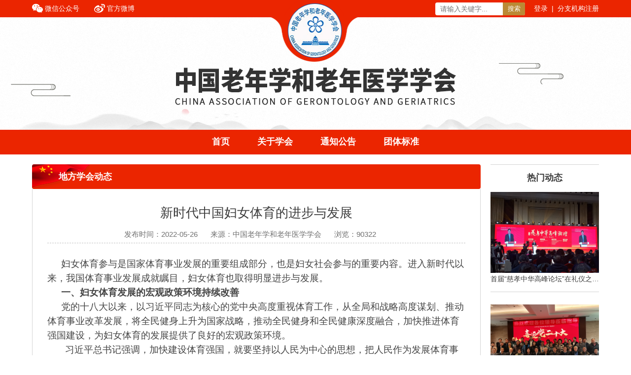

--- FILE ---
content_type: text/html; charset=utf-8
request_url: http://www.cagg.org.cn/portal/article/index/id/1180/cid/9.html
body_size: 8607
content:
<!-- DEVELOPED BY WZ010.NET 网站建设与技术支持：龙鼎腾信 -->
<!DOCTYPE html>
<html>
<head>
  
  <meta charset="utf-8" />
 <meta http-equiv="X-UA-Compatible" content="IE=7,IE=9,IE=8">
  <meta name="viewport" content="width=device-width, initial-scale=1">
    <meta name="viewport" content="width=device-width, initial-scale=1">
  <title>中国老年学和老年医学学会</title>
  <meta name="keywords" content="中国老年学和老年医学学会、中国老年学、老年医学、邬沧萍">
  <meta name="description" content="中国老年学和老年医学学会、中国老年学、老年医学、邬沧萍"/>
  <link rel="stylesheet" type="text/css" href="/themes/index/public/assets/css/default/page.css">
  <link rel="stylesheet" type="text/css" href="/themes/index/public/assets/css/default/iconfont.css">
  <link rel="stylesheet" type="text/css" href="/themes/index/public/assets/css/default/swiper.min.css">
  <link rel="stylesheet" type="text/css" href="/themes/index/public/assets/css/default/index.css">
  <link rel="stylesheet" type="text/css" href="/themes/index/public/assets/css/default/media.css">
  <script type="text/javascript" src="/themes/index/public/assets/js/default/jquery.min.js"></script>
  <script type="text/javascript" src="/themes/index/public/assets/js/default/swiper.min.js"></script>
  <script type="text/javascript" src="/themes/index/public/assets/js/default/index.js"></script>
  <script type="text/javascript">
      //全局变量
      var GV = {
          ROOT: "/",
          WEB_ROOT: "/",
          JS_ROOT: "static/js/"
      };
  </script>
  <script src="/static/js/wind.js"></script>
 
</head>
<body>

<div class="top">
  <a class="top_logo" href="/" style="background-image: url(/themes/index/public/assets/images/top_logo.png);"></a>
  <div class="top_ch">
    <ul class="top_fl">
      <li>
        <a>
          <span class="iconfont icon-weixin"></span>
          <div>微信公众号</div>
        </a>
        <div class="top_ewm" style="background-image: url(http://www.cagg.org.cn/upload/admin/20190128/9d16a35364e5c14f68ae9ebd700f4b0c.png);"></div>
      </li>
      <li>
        <a href="https://weibo.com/6943506461/profile?topnav=1&amp;wvr=6">
          <span class="iconfont icon-weibo"></span>
          <div>官方微博</div>
        </a>
      </li>
    </ul>
    <div class="top_fr">
      <form class="top_ss " method="post" action="/portal/search/index.html">
        <input id="ssk" type="text" name="keyword" value="" placeholder="请输入关键字...">
        <button>搜索</button>
      </form>
      <script>
          $(".top_ss").submit(function(e){
              var keyword=$('#ssk').val();
              if(keyword=='')
              {
                  $('#ssk').focus();
                  return false;
              }
          });
      </script>
            <div class="top_dlzc">
        <a href="/user/login/index.html">登录</a>
        <span>|</span>
        <a href="/user/register/index.html">分支机构注册</a>
      </div>
          </div>
    <!--手机-->
    <div class="nav_h">
      <span class="heng1"></span>
      <span class="heng2"></span>
      <span class="heng3"></span>
    </div>
    <ul class="nav_ul">
      <form class="top_ss top_ssm" method="post" action="/portal/search/index.html">
        <input type="text" name="keyword" value="" placeholder="请输入关键字...">
        <button>搜索</button>
      </form>
      <li><a href="/">首页</a></li>
              <li class="m_erji_k">
        <a href="/portal/page/index/id/5.html">关于学会</a>
                  <span class="m_erji_jt"></span>
          <ul class="m_erji">
            
              <li><a href="/portal/page/index/id/5.html">关于学会</a></li>
            

              <li><a href="/portal/page/index/id/6.html">领导简介</a></li>
            

              <li><a href="/portal/page/index/id/7.html">组织架构</a></li>
            

              <li><a href="/portal/page/index/id/65.html">学会章程</a></li>
            
          </ul>
                </li>
      
        <li >
        <a href="/portal/list/index/id/34.html">通知公告</a>
                </li>
      
        <li >
        <a href="/portal/list/index/id/66.html">团体标准</a>
                </li>
      
      <li class="wxwb_m">
        <a>
          <p><span class="iconfont icon-weixin"></span><span>微信公众号</span></p>
          <div style="background-image: url(http://www.cagg.org.cn/upload/admin/20190128/9d16a35364e5c14f68ae9ebd700f4b0c.png);"></div>
        </a>
        <a href="#">
          <p><span class="iconfont icon-weibo"></span><span>官方微博</span></p>
        </a>
      </li>
    </ul>
          <a class="iconfont icon-user top_mhy" href="/user/login/index.html"></a>
      </div>
</div>

    <!--pc-->
    <div class="in_ban">
      <img src="http://www.cagg.org.cn/upload/admin/20190412/d51dd6b39762edb3a2a2b23784b2245f.jpg">
    </div>
    <!--手机-->
    <div class="in_ban_m">
      <img src="http://www.cagg.org.cn/upload/admin/20190412/dad183ec82b5cf5eba885a6faa7adc2b.jpg">
    </div>
    
<div class="header">
  <ul class="header_nav">
    <li ><a href="/">首页</a></li>
          <li ><a href="/portal/page/index/id/5.html">关于学会</a>
              <ul class="header_ej">
          
            <li><a href="/portal/page/index/id/5.html">关于学会</a></li>
          

            <li><a href="/portal/page/index/id/6.html">领导简介</a></li>
          

            <li><a href="/portal/page/index/id/7.html">组织架构</a></li>
          

            <li><a href="/portal/page/index/id/65.html">学会章程</a></li>
          
        </ul>
            </li>
    
      <li ><a href="/portal/list/index/id/34.html">通知公告</a>
            </li>
    
      <li ><a href="/portal/list/index/id/66.html">团体标准</a>
            </li>
    

  </ul>
</div>


<div class="kuang">
    <div class="kuang_ch">
        <div class="kuang_fl">
            <div class="kuang_fltit">
                <span>地方学会动态</span>
            </div>
            <div class="kuang_flk">
                <div class="new_k">
				<!--startprint-->
                    <div class="new_tit">新时代中国妇女体育的进步与发展</div>
                    <div class="new_sjllfx">
                        <div class="new_sjllfx_k">
                            <div class="news_sjll">发布时间：2022-05-26</div>
							<div class="news_sjll">来源：中国老年学和老年医学学会</div>
                            <div class="news_sjll">浏览：90322</div>
                        </div>
                    </div>
                    <div class="new_text">
                        
<p style="text-indent:28px"><span style=";font-family:仿宋;color:rgb(69,69,69);letter-spacing:-0;font-size:19px;background:rgb(255,255,255)"><span style="font-family:仿宋">妇女体育参与是国家体育事业发展的重要组成部分，也是妇女社会参与的重要内容。进入新时代以来，我国体育事业发展成就瞩目，妇女体育也取得明显进步与发展。</span></span></p>
<p style="text-indent:28px"><strong><span style=";font-family:仿宋;color:rgb(69,69,69);letter-spacing:-0;font-size:19px;background:rgb(255,255,255)"><span style="font-family:仿宋">一、妇女体育发展的宏观政策环境持续改善</span></span></strong></p>
<p style="text-indent:28px"><span style=";font-family:仿宋;color:rgb(69,69,69);letter-spacing:-0;font-size:19px;background:rgb(255,255,255)"><span style="font-family:仿宋">党的十八大以来，以习近平同志为核心的党中央高度重视体育工作，从全局和战略高度谋划、推动体育事业改革发展，将全民健身上升为国家战略，推动全民健身和全民健康深度融合，加快推进体育强国建设，为妇女体育的发展提供了良好的宏观政策环境。</span></span></p>
<p style="text-indent:36px"><span style=";font-family:仿宋;color:rgb(69,69,69);letter-spacing:-0;font-size:19px;background:rgb(255,255,255)"><span style="font-family:仿宋">习近平总书记强调，加快建设体育强国，就要坚持以人民为中心的思想，把人民作为发展体育事业的主体，把满足人民健身需求、促进人的全面发展作为体育工作的出发点和落脚点，落实全民健身国家战略，不断提高人民健康水平。他指出，要把</span><span style="font-family:仿宋">“发展体育运动，增强人民体质”作为我国体育工作的根本任务，强调体育强国的基础在群众体育，号召广泛开展全民健身运动，促进群众体育和竞技体育全面发展。习近平总书记的这些论述，为包括妇女体育在内的新时代体育事业发展提供了根本遵循。</span></span></p>
<p style="text-indent:28px"><span style=";font-family:仿宋;color:rgb(69,69,69);letter-spacing:-0;font-size:19px;background:rgb(255,255,255)"><span style="font-family:仿宋">中共中央</span> <span style="font-family:仿宋">国务院印发的《</span><span style="font-family:仿宋">“健康中国2</span></span><span style=";font-family:仿宋;color:rgb(69,69,69);letter-spacing:-0;font-size:19px;background:rgb(255,255,255)">030</span><span style=";font-family:仿宋;color:rgb(69,69,69);letter-spacing:-0;font-size:19px;background:rgb(255,255,255)"><span style="font-family:仿宋">”规划纲要》指出，要“制定实施青少年、妇女、老年人、职业群体及残疾人等特殊群体的体质健康干预计划。”要“加强科学指导，促进妇女、老年人和职业群体积极参与全民健身。”随后出台的《健康中国行动（2</span></span><span style=";font-family:仿宋;color:rgb(69,69,69);letter-spacing:-0;font-size:19px;background:rgb(255,255,255)">019-2030</span><span style=";font-family:仿宋;color:rgb(69,69,69);letter-spacing:-0;font-size:19px;background:rgb(255,255,255)"><span style="font-family:仿宋">）》对这一部署提出了具体要求，对国民体质测定合格人数比例、经常参与体育锻炼人数比例、体育场地设施开放，覆盖率和人均面积、体育指导员数量等制定了具体的指标任务。对单位开展工间操、个人培养运动爱好、医疗机构进行健康指导、体育场地设施加大开放力度等进行了鼓励和倡导。</span></span></p>
<p><span style=";font-family:仿宋;color:rgb(69,69,69);letter-spacing:-0;font-size:19px;background:rgb(255,255,255)"><span style="font-family:仿宋">为健康中国战略全面实施提供了具体路径，对包含妇女健身在内的全民健身行动的开展提出了具体要求。</span></span></p>
<p style="text-indent:28px"><span style=";font-family:仿宋;color:rgb(69,69,69);letter-spacing:-0;font-size:19px;background:rgb(255,255,255)"><span style="font-family:仿宋">国务院印发的《中国妇女发展纲要（</span><span style="font-family:仿宋">2</span></span><span style=";font-family:仿宋;color:rgb(69,69,69);letter-spacing:-0;font-size:19px;background:rgb(255,255,255)">021-2030</span><span style=";font-family:仿宋;color:rgb(69,69,69);letter-spacing:-0;font-size:19px;background:rgb(255,255,255)"><span style="font-family:仿宋">）》对促进妇女体育参与和体质改善提出了明确目标，要</span><span style="font-family:仿宋">“提高</span></span><span style="font-family: 仿宋;letter-spacing: -0;font-size: 19px;background: rgb(255, 255, 255)"><span style="font-family:仿宋">妇女经常参加体育锻炼的人数比例，提高妇女体质测定标准合格比例</span><span style="font-family:仿宋">”。要“引导妇女积极参与全民健身行动。完善全民健身公共服务体系。引导妇女有效利用全民健身场地设施，积极参与全民健身赛事活动，加入各类健身组织。提倡机关、企事业单位开展工间操。鼓励支持工会组织、社区开展妇女健身活动，不断提高妇女的体育活动意识，培养运动习惯。</span></span><span style=";font-family:仿宋;letter-spacing:-0;font-size:19px;background:rgb(255,255,255)"><span style="font-family:仿宋">”从多个方面对提高妇女体育参与和体质水平提出了要求。</span></span></p>
<p style="text-indent:28px"><span style="font-family: 仿宋;letter-spacing: -0;font-size: 19px;background: rgb(255, 255, 255)"><span style="font-family:仿宋">此外，</span></span><span style=";font-family:仿宋;color:rgb(69,69,69);letter-spacing:-0;font-size:19px;background:rgb(255,255,255)"><span style="font-family:仿宋">《中华人民共和国国民经济和社会发展第十四个五年规划和</span><span style="font-family:仿宋">2035年远景目标纲要》和《“十四五”体育发展规划》为“十四五</span></span><span style=";font-family:仿宋;color:rgb(69,69,69);letter-spacing:-0;font-size:19px;background:rgb(255,255,255)"><span style="font-family:仿宋">”</span></span><span style=";font-family:仿宋;color:rgb(69,69,69);letter-spacing:-0;font-size:19px;background:rgb(255,255,255)"><span style="font-family:仿宋">时期妇女体育事业的发展做了谋篇布局。</span></span><span style="font-family: 仿宋;letter-spacing: -0;font-size: 19px;background: rgb(255, 255, 255)"><span style="font-family:仿宋">《体育强国建设纲要》对促进竞技体育在性别间的均衡发展提出了要求。</span></span><span style=";font-family:仿宋;color:rgb(69,69,69);letter-spacing:-0;font-size:19px;background:rgb(255,255,255)"><span style="font-family:仿宋">不久前</span></span><span style=";font-family:仿宋;color:rgb(69,69,69);letter-spacing:-0;font-size:19px;background:rgb(255,255,255)"><span style="font-family:仿宋">北京冬奥组委发布</span></span><span style=";font-family:仿宋;color:rgb(69,69,69);letter-spacing:-0;font-size:19px;background:rgb(255,255,255)"><span style="font-family:仿宋">的</span></span><span style=";font-family:仿宋;color:rgb(69,69,69);letter-spacing:-0;font-size:19px;background:rgb(255,255,255)"><span style="font-family:仿宋">《促进性别平等承诺》</span></span><span style=";font-family:仿宋;color:rgb(69,69,69);letter-spacing:-0;font-size:19px;background:rgb(255,255,255)"><span style="font-family:仿宋">则从在平等参赛和平等公正的宣传、为所有运动员和参赛者提供安全的体育运动环境、促进领导岗位和工作人员的性别平等、促进工作岗位的平等权益等四方面做出</span><span style="font-family:仿宋">14项承诺，为进一步打破体育竞技场上的性别区别，更好地发展妇女体育开辟了更加广阔的空间。</span></span></p>
<p style="text-indent:28px"><strong><span style=";font-family:仿宋;color:rgb(69,69,69);letter-spacing:-0;font-size:19px;background:rgb(255,255,255)"><span style="font-family:仿宋">二、国家体育投入不断提升</span> <span style="font-family:仿宋">妇女可享受的公共体育资源不断增加</span></span></strong></p>
<p style="text-indent:36px"><span style=";font-family:仿宋;color:rgb(69,69,69);letter-spacing:-0;font-size:19px;background:rgb(255,255,255)"><span style="font-family:仿宋">党的十八大以来，国家积极推进体育事业发展，体育财政支出和体育设施建设规模不断扩大，妇女公共体育资源不断增加。</span><span style="font-family:仿宋">2013年，我国体育公共服务财政支出为4</span></span><span style=";font-family:仿宋;color:rgb(69,69,69);letter-spacing:-0;font-size:19px;background:rgb(255,255,255)">20.8</span><span style=";font-family:仿宋;color:rgb(69,69,69);letter-spacing:-0;font-size:19px;background:rgb(255,255,255)"><span style="font-family:仿宋">亿元，</span><span style="font-family:仿宋">2017年增长至</span></span><span style=";font-family:仿宋;color:rgb(69,69,69);letter-spacing:-0;font-size:19px;background:rgb(255,255,255)">655</span><span style=";font-family:仿宋;color:rgb(69,69,69);letter-spacing:-0;font-size:19px;background:rgb(255,255,255)"><span style="font-family:仿宋">.</span></span><span style=";font-family:仿宋;color:rgb(69,69,69);letter-spacing:-0;font-size:19px;background:rgb(255,255,255)">7</span><span style=";font-family:仿宋;color:rgb(69,69,69);letter-spacing:-0;font-size:19px;background:rgb(255,255,255)"><span style="font-family:仿宋">亿元（</span></span><span style=";font-family:仿宋;color:rgb(69,69,69);letter-spacing:-0;font-size:14px;background:rgb(255,255,255)"><span style="font-family:仿宋">《体育事业统计年鉴》相关年份数据</span></span><span style=";font-family:仿宋;color:rgb(69,69,69);letter-spacing:-0;font-size:19px;background:rgb(255,255,255)"><span style="font-family:仿宋">）。人均体育场地面积从</span><span style="font-family:仿宋">2013年的1</span></span><span style=";font-family:仿宋;color:rgb(69,69,69);letter-spacing:-0;font-size:19px;background:rgb(255,255,255)">.46</span><span style=";font-family:仿宋;color:rgb(69,69,69);letter-spacing:-0;font-size:19px;background:rgb(255,255,255)"><span style="font-family:仿宋">平方米（</span></span><span style=";font-family:仿宋;color:rgb(69,69,69);letter-spacing:-0;font-size:14px;background:rgb(255,255,255)"><span style="font-family:仿宋">国家体育总局《第六次全国体育场地普查数据公报》</span></span><span style=";font-family:仿宋;color:rgb(69,69,69);letter-spacing:-0;font-size:19px;background:rgb(255,255,255)"><span style="font-family:仿宋">）增长到</span><span style="font-family:仿宋">2020年底的2</span></span><span style=";font-family:仿宋;color:rgb(69,69,69);letter-spacing:-0;font-size:19px;background:rgb(255,255,255)">.20</span><span style=";font-family:仿宋;color:rgb(69,69,69);letter-spacing:-0;font-size:19px;background:rgb(255,255,255)"><span style="font-family:仿宋">平方米，增长了</span><span style="font-family:仿宋">5</span></span><span style=";font-family:仿宋;color:rgb(69,69,69);letter-spacing:-0;font-size:19px;background:rgb(255,255,255)">0</span><span style=";font-family:仿宋;color:rgb(69,69,69);letter-spacing:-0;font-size:19px;background:rgb(255,255,255)"><span style="font-family:仿宋">.</span></span><span style=";font-family:仿宋;color:rgb(69,69,69);letter-spacing:-0;font-size:19px;background:rgb(255,255,255)">7%</span><span style=";font-family:仿宋;color:rgb(69,69,69);letter-spacing:-0;font-size:19px;background:rgb(255,255,255)"><span style="font-family:仿宋">（</span></span><span style=";font-family:仿宋;color:rgb(69,69,69);letter-spacing:-0;font-size:14px;background:rgb(255,255,255)"><span style="font-family:仿宋">国家体育总局《</span></span><span style=";font-family:仿宋;color:rgb(69,69,69);letter-spacing:-0;font-size:14px;background:rgb(255,255,255)">2020年全国体育场地统计调查数据</span><span style=";font-family:仿宋;color:rgb(69,69,69);letter-spacing:-0;font-size:14px;background:rgb(255,255,255)"><span style="font-family:仿宋">》</span></span><span style=";font-family:仿宋;color:rgb(69,69,69);letter-spacing:-0;font-size:19px;background:rgb(255,255,255)"><span style="font-family:仿宋">）。社会体育指导员人数从</span><span style="font-family:仿宋">2</span></span><span style=";font-family:仿宋;color:rgb(69,69,69);letter-spacing:-0;font-size:19px;background:rgb(255,255,255)">011</span><span style=";font-family:仿宋;color:rgb(69,69,69);letter-spacing:-0;font-size:19px;background:rgb(255,255,255)"><span style="font-family:仿宋">年的</span></span><span style=";font-family:仿宋;color:rgb(69,69,69);letter-spacing:-0;font-size:19px;background:rgb(255,255,255)">65</span><span style=";font-family:仿宋;color:rgb(69,69,69);letter-spacing:-0;font-size:19px;background:rgb(255,255,255)"><span style="font-family:仿宋">万人（</span></span><span style=";font-family:仿宋;color:rgb(69,69,69);letter-spacing:-0;font-size:14px;background:rgb(255,255,255)"><span style="font-family:仿宋">国家体育总局《社会体育指导员发展规划（</span></span><span style=";font-family:仿宋;color:rgb(69,69,69);letter-spacing:-0;font-size:14px;background:rgb(255,255,255)">2011年—2015年）</span><span style=";font-family:仿宋;color:rgb(69,69,69);letter-spacing:-0;font-size:14px;background:rgb(255,255,255)"><span style="font-family:仿宋">》</span></span><span style=";font-family:仿宋;color:rgb(69,69,69);letter-spacing:-0;font-size:19px;background:rgb(255,255,255)"><span style="font-family:仿宋">）增长到</span><span style="font-family:仿宋">2</span></span><span style=";font-family:仿宋;color:rgb(69,69,69);letter-spacing:-0;font-size:19px;background:rgb(255,255,255)">020</span><span style=";font-family:仿宋;color:rgb(69,69,69);letter-spacing:-0;font-size:19px;background:rgb(255,255,255)"><span style="font-family:仿宋">年底的每千人</span><span style="font-family:仿宋">1</span></span><span style=";font-family:仿宋;color:rgb(69,69,69);letter-spacing:-0;font-size:19px;background:rgb(255,255,255)">.86</span><span style=";font-family:仿宋;color:rgb(69,69,69);letter-spacing:-0;font-size:19px;background:rgb(255,255,255)"><span style="font-family:仿宋">名，即约</span><span style="font-family:仿宋">2</span></span><span style=";font-family:仿宋;color:rgb(69,69,69);letter-spacing:-0;font-size:19px;background:rgb(255,255,255)">63</span><span style=";font-family:仿宋;color:rgb(69,69,69);letter-spacing:-0;font-size:19px;background:rgb(255,255,255)"><span style="font-family:仿宋">万人（</span></span><span style=";font-family:仿宋;color:rgb(69,69,69);letter-spacing:-0;font-size:14px;background:rgb(255,255,255)"><span style="font-family:仿宋">《</span><span style="font-family:仿宋">“十四五”体育发展规划》</span></span><span style=";font-family:仿宋;color:rgb(69,69,69);letter-spacing:-0;font-size:19px;background:rgb(255,255,255)"><span style="font-family:仿宋">）。国家对公共体育资源投入的不断增加，为妇女更多参与体育提供了必要的经费保障、设施条件及人力资源。</span></span></p>
<p style="text-indent:36px"><strong><span style="font-family: 仿宋;color: rgb(69, 69, 69);letter-spacing: -0;font-size: 19px;background: rgb(255, 255, 255)"><span style="font-family:仿宋">二、妇女体育人才队伍不断壮大</span></span></strong></p>
<p style="text-indent:28px"><strong><span style=";font-family:仿宋;color:rgb(69,69,69);letter-spacing:-0;font-size:19px;background:rgb(255,255,255)">1. </span></strong><strong><span style=";font-family:仿宋;color:rgb(69,69,69);letter-spacing:-0;font-size:19px;background:rgb(255,255,255)"><span style="font-family:仿宋">女性等级运动员人数快速增长，国际级女性运动健将持续占据较高比例</span></span></strong></p>
<p style="text-indent:28px"><span style=";font-family:仿宋;color:rgb(69,69,69);letter-spacing:-0;font-size:19px;background:rgb(255,255,255)"><span style="font-family:仿宋">根据《中国妇女儿童状况统计资料》和《中国社会统计年鉴》，</span><span style="font-family:仿宋">2</span></span><span style=";font-family:仿宋;color:rgb(69,69,69);letter-spacing:-0;font-size:19px;background:rgb(255,255,255)">013</span><span style=";font-family:仿宋;color:rgb(69,69,69);letter-spacing:-0;font-size:19px;background:rgb(255,255,255)"><span style="font-family:仿宋">年至</span><span style="font-family:仿宋">2</span></span><span style=";font-family:仿宋;color:rgb(69,69,69);letter-spacing:-0;font-size:19px;background:rgb(255,255,255)">020</span><span style=";font-family:仿宋;color:rgb(69,69,69);letter-spacing:-0;font-size:19px;background:rgb(255,255,255)"><span style="font-family:仿宋">年，我国女性等级运动员人数快速增长，累计发展女性等级运动员达</span><span style="font-family:仿宋">1</span></span><span style=";font-family:仿宋;color:rgb(69,69,69);letter-spacing:-0;font-size:19px;background:rgb(255,255,255)">4.10</span><span style=";font-family:仿宋;color:rgb(69,69,69);letter-spacing:-0;font-size:19px;background:rgb(255,255,255)"><span style="font-family:仿宋">万人，平均每年发展女性等级运动员为</span></span><span style=";font-family:仿宋;color:rgb(69,69,69);letter-spacing:-0;font-size:19px;background:rgb(255,255,255)">1.76</span><span style=";font-family:仿宋;color:rgb(69,69,69);letter-spacing:-0;font-size:19px;background:rgb(255,255,255)"><span style="font-family:仿宋">万人。其中，共累计发展国际级女性运动健将</span></span><span style=";font-family:仿宋;color:rgb(69,69,69);letter-spacing:-0;font-size:19px;background:rgb(255,255,255)">480</span><span style=";font-family:仿宋;color:rgb(69,69,69);letter-spacing:-0;font-size:19px;background:rgb(255,255,255)"><span style="font-family:仿宋">人，国家级女性运动健将</span></span><span style=";font-family:仿宋;color:rgb(69,69,69);letter-spacing:-0;font-size:19px;background:rgb(255,255,255)">4144</span><span style=";font-family:仿宋;color:rgb(69,69,69);letter-spacing:-0;font-size:19px;background:rgb(255,255,255)"><span style="font-family:仿宋">人，一级女运动员</span><span style="font-family:仿宋">3</span></span><span style=";font-family:仿宋;color:rgb(69,69,69);letter-spacing:-0;font-size:19px;background:rgb(255,255,255)">9983</span><span style=";font-family:仿宋;color:rgb(69,69,69);letter-spacing:-0;font-size:19px;background:rgb(255,255,255)"><span style="font-family:仿宋">人，二级女运动员</span></span><span style=";font-family:仿宋;color:rgb(69,69,69);letter-spacing:-0;font-size:19px;background:rgb(255,255,255)">96408</span><span style=";font-family:仿宋;color:rgb(69,69,69);letter-spacing:-0;font-size:19px;background:rgb(255,255,255)"><span style="font-family:仿宋">人。在不同等级运动员中，国际级运动健将中的累计女性发展人数占比达</span><span style="font-family:仿宋">5</span></span><span style=";font-family:仿宋;color:rgb(69,69,69);letter-spacing:-0;font-size:19px;background:rgb(255,255,255)">7.1%</span><span style=";font-family:仿宋;color:rgb(69,69,69);letter-spacing:-0;font-size:19px;background:rgb(255,255,255)"><span style="font-family:仿宋">，并持续占据较高比例，展现出中国女子顶尖运动员中的竞争力。</span></span></p>
<p style="text-indent:28px"><strong><span style="font-family: 仿宋;color: rgb(69, 69, 69);letter-spacing: -0;font-size: 19px;background: rgb(255, 255, 255)"><span style="font-family:仿宋">2</span></span></strong><strong><span style="font-family: 仿宋;color: rgb(69, 69, 69);letter-spacing: -0;font-size: 19px;background: rgb(255, 255, 255)">. </span></strong><strong><span style="font-family: 仿宋;color: rgb(69, 69, 69);letter-spacing: -0;font-size: 19px;background: rgb(255, 255, 255)"><span style="font-family:仿宋">女性等级教练员人数增加，国家级和高级教练员中的女性比例稳步提升</span></span></strong></p>
<p style="text-indent:28px"><span style=";font-family:仿宋;color:rgb(69,69,69);letter-spacing:-0;font-size:19px;background:rgb(255,255,255)"><span style="font-family:仿宋">《中国妇女儿童状况统计资料》数据显示，我国女性等级教练员人数不断增长，发展势头稳中有升，</span><span style="font-family:仿宋">2</span></span><span style=";font-family:仿宋;color:rgb(69,69,69);letter-spacing:-0;font-size:19px;background:rgb(255,255,255)">013</span><span style=";font-family:仿宋;color:rgb(69,69,69);letter-spacing:-0;font-size:19px;background:rgb(255,255,255)"><span style="font-family:仿宋">年到</span><span style="font-family:仿宋">2</span></span><span style=";font-family:仿宋;color:rgb(69,69,69);letter-spacing:-0;font-size:19px;background:rgb(255,255,255)">017</span><span style=";font-family:仿宋;color:rgb(69,69,69);letter-spacing:-0;font-size:19px;background:rgb(255,255,255)"><span style="font-family:仿宋">年间，女性等级教练员发展人数从</span></span><span style=";font-family:仿宋;color:rgb(69,69,69);letter-spacing:-0;font-size:19px;background:rgb(255,255,255)">417</span><span style=";font-family:仿宋;color:rgb(69,69,69);letter-spacing:-0;font-size:19px;background:rgb(255,255,255)"><span style="font-family:仿宋">人（</span><span style="font-family:仿宋">2</span></span><span style=";font-family:仿宋;color:rgb(69,69,69);letter-spacing:-0;font-size:19px;background:rgb(255,255,255)">013</span><span style=";font-family:仿宋;color:rgb(69,69,69);letter-spacing:-0;font-size:19px;background:rgb(255,255,255)"><span style="font-family:仿宋">年），提升到</span></span><span style=";font-family:仿宋;color:rgb(69,69,69);letter-spacing:-0;font-size:19px;background:rgb(255,255,255)">1450</span><span style=";font-family:仿宋;color:rgb(69,69,69);letter-spacing:-0;font-size:19px;background:rgb(255,255,255)"><span style="font-family:仿宋">人（</span><span style="font-family:仿宋">2</span></span><span style=";font-family:仿宋;color:rgb(69,69,69);letter-spacing:-0;font-size:19px;background:rgb(255,255,255)">017</span><span style=";font-family:仿宋;color:rgb(69,69,69);letter-spacing:-0;font-size:19px;background:rgb(255,255,255)"><span style="font-family:仿宋">年），增长了</span></span><span style=";font-family:仿宋;color:rgb(69,69,69);letter-spacing:-0;font-size:19px;background:rgb(255,255,255)">2.48</span><span style=";font-family:仿宋;color:rgb(69,69,69);letter-spacing:-0;font-size:19px;background:rgb(255,255,255)"><span style="font-family:仿宋">倍。分级别看，国家级女性教练员发展人数从</span><span style="font-family:仿宋">7人提升到1</span></span><span style=";font-family:仿宋;color:rgb(69,69,69);letter-spacing:-0;font-size:19px;background:rgb(255,255,255)">05</span><span style=";font-family:仿宋;color:rgb(69,69,69);letter-spacing:-0;font-size:19px;background:rgb(255,255,255)"><span style="font-family:仿宋">人，高级女性教练员发展人数从</span><span style="font-family:仿宋">67人提升到5</span></span><span style=";font-family:仿宋;color:rgb(69,69,69);letter-spacing:-0;font-size:19px;background:rgb(255,255,255)">01</span><span style=";font-family:仿宋;color:rgb(69,69,69);letter-spacing:-0;font-size:19px;background:rgb(255,255,255)"><span style="font-family:仿宋">人，一级及以下女性教练员发展人数从</span></span><span style=";font-family:仿宋;color:rgb(69,69,69);letter-spacing:-0;font-size:19px;background:rgb(255,255,255)">343</span><span style=";font-family:仿宋;color:rgb(69,69,69);letter-spacing:-0;font-size:19px;background:rgb(255,255,255)"><span style="font-family:仿宋">人提升到</span><span style="font-family:仿宋">8</span></span><span style=";font-family:仿宋;color:rgb(69,69,69);letter-spacing:-0;font-size:19px;background:rgb(255,255,255)">44</span><span style=";font-family:仿宋;color:rgb(69,69,69);letter-spacing:-0;font-size:19px;background:rgb(255,255,255)"><span style="font-family:仿宋">人。其中，国家级和高级女性教练员发展人数占比有所提高，与</span><span style="font-family:仿宋">2</span></span><span style=";font-family:仿宋;color:rgb(69,69,69);letter-spacing:-0;font-size:19px;background:rgb(255,255,255)">013</span><span style=";font-family:仿宋;color:rgb(69,69,69);letter-spacing:-0;font-size:19px;background:rgb(255,255,255)"><span style="font-family:仿宋">年相比，</span><span style="font-family:仿宋">2</span></span><span style=";font-family:仿宋;color:rgb(69,69,69);letter-spacing:-0;font-size:19px;background:rgb(255,255,255)">017</span><span style=";font-family:仿宋;color:rgb(69,69,69);letter-spacing:-0;font-size:19px;background:rgb(255,255,255)"><span style="font-family:仿宋">年国家级女性教练员发展人数占比从</span><span style="font-family:仿宋">9</span></span><span style=";font-family:仿宋;color:rgb(69,69,69);letter-spacing:-0;font-size:19px;background:rgb(255,255,255)">.3%</span><span style=";font-family:仿宋;color:rgb(69,69,69);letter-spacing:-0;font-size:19px;background:rgb(255,255,255)"><span style="font-family:仿宋">增长至</span><span style="font-family:仿宋">4</span></span><span style=";font-family:仿宋;color:rgb(69,69,69);letter-spacing:-0;font-size:19px;background:rgb(255,255,255)">0.2%</span><span style=";font-family:仿宋;color:rgb(69,69,69);letter-spacing:-0;font-size:19px;background:rgb(255,255,255)"><span style="font-family:仿宋">，高级女性教练员发展人数占比从</span><span style="font-family:仿宋">2</span></span><span style=";font-family:仿宋;color:rgb(69,69,69);letter-spacing:-0;font-size:19px;background:rgb(255,255,255)">7.1%</span><span style=";font-family:仿宋;color:rgb(69,69,69);letter-spacing:-0;font-size:19px;background:rgb(255,255,255)"><span style="font-family:仿宋">增长至</span><span style="font-family:仿宋">3</span></span><span style=";font-family:仿宋;color:rgb(69,69,69);letter-spacing:-0;font-size:19px;background:rgb(255,255,255)">1.6%</span><span style=";font-family:仿宋;color:rgb(69,69,69);letter-spacing:-0;font-size:19px;background:rgb(255,255,255)"><span style="font-family:仿宋">。</span><span style="font-family:仿宋">2</span></span><span style=";font-family:仿宋;color:rgb(69,69,69);letter-spacing:-0;font-size:19px;background:rgb(255,255,255)">020</span><span style=";font-family:仿宋;color:rgb(69,69,69);letter-spacing:-0;font-size:19px;background:rgb(255,255,255)"><span style="font-family:仿宋">年，我国女性等级教练员（在岗专职）共</span><span style="font-family:仿宋">7</span></span><span style=";font-family:仿宋;color:rgb(69,69,69);letter-spacing:-0;font-size:19px;background:rgb(255,255,255)">434</span><span style=";font-family:仿宋;color:rgb(69,69,69);letter-spacing:-0;font-size:19px;background:rgb(255,255,255)"><span style="font-family:仿宋">人，占</span><span style="font-family:仿宋">2</span></span><span style=";font-family:仿宋;color:rgb(69,69,69);letter-spacing:-0;font-size:19px;background:rgb(255,255,255)">8.7%</span><span style=";font-family:仿宋;color:rgb(69,69,69);letter-spacing:-0;font-size:19px;background:rgb(255,255,255)"><span style="font-family:仿宋">，比</span><span style="font-family:仿宋">2</span></span><span style=";font-family:仿宋;color:rgb(69,69,69);letter-spacing:-0;font-size:19px;background:rgb(255,255,255)">019</span><span style=";font-family:仿宋;color:rgb(69,69,69);letter-spacing:-0;font-size:19px;background:rgb(255,255,255)"><span style="font-family:仿宋">年提高</span><span style="font-family:仿宋">0</span></span><span style=";font-family:仿宋;color:rgb(69,69,69);letter-spacing:-0;font-size:19px;background:rgb(255,255,255)">.5</span><span style=";font-family:仿宋;color:rgb(69,69,69);letter-spacing:-0;font-size:19px;background:rgb(255,255,255)"><span style="font-family:仿宋">个百分点（</span><span style="font-family:仿宋">2</span></span><span style=";font-family:仿宋;color:rgb(69,69,69);letter-spacing:-0;font-size:19px;background:rgb(255,255,255)">8.2%</span><span style=";font-family:仿宋;color:rgb(69,69,69);letter-spacing:-0;font-size:19px;background:rgb(255,255,255)"><span style="font-family:仿宋">）。</span></span></p>
<p style="text-indent:28px"><strong><span style=";font-family:仿宋;color:rgb(69,69,69);letter-spacing:-0;font-size:19px;background:rgb(255,255,255)"><span style="font-family:仿宋">三、妇女参与群众体育的热情高涨，身体素质进一步提升</span></span></strong></p>
<p style="text-indent:28px"><span style=";font-family:仿宋;color:rgb(69,69,69);letter-spacing:-0;font-size:19px;background:rgb(255,255,255)"><span style="font-family:仿宋">近年来，在全民健身国家战略下，全民体育健身设施条件不断改善，科学的运动观愈加深入人心，妇女群众体育运动热情高涨，健身意识不断增强，体育运动作为一种健康的生活方式越来越得到认可。广大妇女积极组织和参加日常体育锻炼，广泛开展各项文体活动。根据国家统计局全国时间利用调查，</span></span><span style=";font-family:仿宋;color:rgb(69,69,69);letter-spacing:-0;font-size:19px;background:rgb(255,255,255)">2008</span><span style=";font-family:仿宋;color:rgb(69,69,69);letter-spacing:-0;font-size:19px;background:rgb(255,255,255)"><span style="font-family:仿宋">年至</span><span style="font-family:仿宋">2</span></span><span style=";font-family:仿宋;color:rgb(69,69,69);letter-spacing:-0;font-size:19px;background:rgb(255,255,255)">018</span><span style=";font-family:仿宋;color:rgb(69,69,69);letter-spacing:-0;font-size:19px;background:rgb(255,255,255)"><span style="font-family:仿宋">年，我国女性每天健身锻炼的平均时间从</span><span style="font-family:仿宋">2</span></span><span style=";font-family:仿宋;color:rgb(69,69,69);letter-spacing:-0;font-size:19px;background:rgb(255,255,255)">2</span><span style=";font-family:仿宋;color:rgb(69,69,69);letter-spacing:-0;font-size:19px;background:rgb(255,255,255)"><span style="font-family:仿宋">分钟增长至</span><span style="font-family:仿宋">3</span></span><span style=";font-family:仿宋;color:rgb(69,69,69);letter-spacing:-0;font-size:19px;background:rgb(255,255,255)">0</span><span style=";font-family:仿宋;color:rgb(69,69,69);letter-spacing:-0;font-size:19px;background:rgb(255,255,255)"><span style="font-family:仿宋">分钟，女性健身锻炼的参与率达从</span><span style="font-family:仿宋">2</span></span><span style=";font-family:仿宋;color:rgb(69,69,69);letter-spacing:-0;font-size:19px;background:rgb(255,255,255)">5%</span><span style=";font-family:仿宋;color:rgb(69,69,69);letter-spacing:-0;font-size:19px;background:rgb(255,255,255)"><span style="font-family:仿宋">增长至</span><span style="font-family:仿宋">3</span></span><span style=";font-family:仿宋;color:rgb(69,69,69);letter-spacing:-0;font-size:19px;background:rgb(255,255,255)">1%</span><span style=";font-family:仿宋;color:rgb(69,69,69);letter-spacing:-0;font-size:19px;background:rgb(255,255,255)"><span style="font-family:仿宋">。通过参与群众体育，女性的健康水平也不断提升。根据第四期中国妇女社会地位调查主要数据情况，女性总体健康状况良好，没有慢性病的女性比例达</span><span style="font-family:仿宋">7</span></span><span style=";font-family:仿宋;color:rgb(69,69,69);letter-spacing:-0;font-size:19px;background:rgb(255,255,255)">7.2%</span><span style=";font-family:仿宋;color:rgb(69,69,69);letter-spacing:-0;font-size:19px;background:rgb(255,255,255)"><span style="font-family:仿宋">。根据国民体质监测公报，</span><span style="font-family:仿宋">2</span></span><span style=";font-family:仿宋;color:rgb(69,69,69);letter-spacing:-0;font-size:19px;background:rgb(255,255,255)">014</span><span style=";font-family:仿宋;color:rgb(69,69,69);letter-spacing:-0;font-size:19px;background:rgb(255,255,255)"><span style="font-family:仿宋">年至</span><span style="font-family:仿宋">2</span></span><span style=";font-family:仿宋;color:rgb(69,69,69);letter-spacing:-0;font-size:19px;background:rgb(255,255,255)">020</span><span style=";font-family:仿宋;color:rgb(69,69,69);letter-spacing:-0;font-size:19px;background:rgb(255,255,255)"><span style="font-family:仿宋">年，我国女性体质达标率从</span><span style="font-family:仿宋">9</span></span><span style=";font-family:仿宋;color:rgb(69,69,69);letter-spacing:-0;font-size:19px;background:rgb(255,255,255)">1.1%</span><span style=";font-family:仿宋;color:rgb(69,69,69);letter-spacing:-0;font-size:19px;background:rgb(255,255,255)"><span style="font-family:仿宋">上升至</span><span style="font-family:仿宋">9</span></span><span style=";font-family:仿宋;color:rgb(69,69,69);letter-spacing:-0;font-size:19px;background:rgb(255,255,255)">2.0%</span><span style=";font-family:仿宋;color:rgb(69,69,69);letter-spacing:-0;font-size:19px;background:rgb(255,255,255)"><span style="font-family:仿宋">。同时，成年女性在耐力、最大肌肉力量、肌肉耐力、柔韧性以及平衡能力等多项体质指标水平上有所提高，女性体质状况态势持续向好，身体素质进一步提升。</span></span></p>
<p><span style=";font-family:仿宋;color:rgb(69,69,69);letter-spacing:-0;font-size:19px;background:rgb(255,255,255)"> </span><strong><span style="font-family: 仿宋;color: rgb(69, 69, 69);letter-spacing: -0;font-size: 19px;background: rgb(255, 255, 255)">   <span style="font-family:仿宋">五、妇女在竞技体育中成绩突出、表现亮眼</span></span></strong></p>
<p style="text-indent:28px"><span style=";font-family:仿宋;color:rgb(69,69,69);letter-spacing:-0;font-size:19px;background:rgb(255,255,255)"><span style="font-family:仿宋">近年来，特别是进入新时代以来，中国妇女在竞技体育中取得突出成绩。根据《中国妇女儿童状况统计资料》数据统计，</span><span style="font-family:仿宋">2</span></span><span style=";font-family:仿宋;color:rgb(69,69,69);letter-spacing:-0;font-size:19px;background:rgb(255,255,255)">014</span><span style=";font-family:仿宋;color:rgb(69,69,69);letter-spacing:-0;font-size:19px;background:rgb(255,255,255)"><span style="font-family:仿宋">年至</span><span style="font-family:仿宋">2</span></span><span style=";font-family:仿宋;color:rgb(69,69,69);letter-spacing:-0;font-size:19px;background:rgb(255,255,255)">020</span><span style=";font-family:仿宋;color:rgb(69,69,69);letter-spacing:-0;font-size:19px;background:rgb(255,255,255)"><span style="font-family:仿宋">年间，中国运动健儿们共创下</span><span style="font-family:仿宋">6</span></span><span style=";font-family:仿宋;color:rgb(69,69,69);letter-spacing:-0;font-size:19px;background:rgb(255,255,255)">4</span><span style=";font-family:仿宋;color:rgb(69,69,69);letter-spacing:-0;font-size:19px;background:rgb(255,255,255)"><span style="font-family:仿宋">项世界记录，其中</span></span><span style=";font-family:仿宋;color:rgb(69,69,69);letter-spacing:-0;font-size:19px;background:rgb(255,255,255)">62.0%</span><span style=";font-family:仿宋;color:rgb(69,69,69);letter-spacing:-0;font-size:19px;background:rgb(255,255,255)"><span style="font-family:仿宋">的世界记录创造者是女性运动员。在</span><span style="font-family:仿宋">2</span></span><span style=";font-family:仿宋;color:rgb(69,69,69);letter-spacing:-0;font-size:19px;background:rgb(255,255,255)">020</span><span style=";font-family:仿宋;color:rgb(69,69,69);letter-spacing:-0;font-size:19px;background:rgb(255,255,255)"><span style="font-family:仿宋">年东京奥运会上，中国奥运代表团</span></span><span style=";font-family:仿宋;color:rgb(69,69,69);letter-spacing:-0;font-size:19px;background:rgb(255,255,255)">431名运动员中，女选手有298人，占比达69</span><span style=";font-family:仿宋;color:rgb(69,69,69);letter-spacing:-0;font-size:19px;background:rgb(255,255,255)"><span style="font-family:仿宋">.</span></span><span style=";font-family:仿宋;color:rgb(69,69,69);letter-spacing:-0;font-size:19px;background:rgb(255,255,255)">1%。</span><span style=";font-family:仿宋;color:rgb(69,69,69);letter-spacing:-0;font-size:19px;background:rgb(255,255,255)"><span style="font-family:仿宋">中国奥运健儿获得的</span><span style="font-family:仿宋">8</span></span><span style=";font-family:仿宋;color:rgb(69,69,69);letter-spacing:-0;font-size:19px;background:rgb(255,255,255)">8</span><span style=";font-family:仿宋;color:rgb(69,69,69);letter-spacing:-0;font-size:19px;background:rgb(255,255,255)"><span style="font-family:仿宋">枚奖牌中，女性选手获得</span></span><span style=";font-family:仿宋;color:rgb(69,69,69);letter-spacing:-0;font-size:19px;background:rgb(255,255,255)">53</span><span style=";font-family:仿宋;color:rgb(69,69,69);letter-spacing:-0;font-size:19px;background:rgb(255,255,255)"><span style="font-family:仿宋">枚金牌（包含</span><span style="font-family:仿宋">4</span></span><span style=";font-family:仿宋;color:rgb(69,69,69);letter-spacing:-0;font-size:19px;background:rgb(255,255,255)">7</span><span style=";font-family:仿宋;color:rgb(69,69,69);letter-spacing:-0;font-size:19px;background:rgb(255,255,255)"><span style="font-family:仿宋">枚女子项目金牌，</span><span style="font-family:仿宋">6枚混双项目金牌）。</span></span></p>
<p style="text-indent:28px"><span style=";font-family:仿宋;color:rgb(69,69,69);letter-spacing:-0;font-size:19px;background:rgb(255,255,255)"><span style="font-family:仿宋">在刚刚结束的</span></span><span style=";font-family:仿宋;color:rgb(69,69,69);letter-spacing:-0;font-size:19px;background:rgb(255,255,255)">2022年北京冬奥会上，中国冬奥代表团176名运动员中，女选手共87人，占比49.4%。中国女性运动员共获得奖牌14人次，占比53.8%，共获得金牌7人次，占比50%，摘金项目包括自由式滑雪女子大跳台、自由式滑雪女子空中技巧、自由式滑雪女子U型场地技巧三项女子个人项目，和短道速滑团体接力、花样滑冰双人滑两项混双项目。</span></p>
<p style="text-indent:28px"><span style=";font-family:仿宋;color:rgb(69,69,69);letter-spacing:-0;font-size:19px;background:rgb(255,255,255)"><span style="font-family:仿宋">作者：杨承澍</span> <span style="font-family:仿宋">全国妇联妇女研究所研究人员</span></span></p>
<p><br></p>
                    </div>
					<!--endprint-->
					<div class="new_gn">
					    <div class="new_gnfl">
						    <a class="new_fhdb">【返回顶部】</a>
							<a class="new_dy" onClick="doPrint()">【打印本页】</a>
							<a href="javascript:window.opener=null;window.close();">【关闭窗口】</a>
						</div>
						<div class="bdsharebuttonbox"><a href="#" class="bds_more" data-cmd="more"></a><a href="#" class="bds_weixin" data-cmd="weixin" title="分享到微信"></a><a href="#" class="bds_tsina" data-cmd="tsina" title="分享到新浪微博"></a></div>
					</div>	

<script>window._bd_share_config={"common":{"bdSnsKey":{},"bdText":"","bdMini":"2","bdMiniList":false,"bdPic":"","bdStyle":"0","bdSize":"24"},"share":{}};with(document)0[(getElementsByTagName('head')[0]||body).appendChild(createElement('script')).src='http://bdimg.share.baidu.com/static/api/js/share.js?v=89860593.js?cdnversion='+~(-new Date()/36e5)];</script>

<script language=javascript>
function doPrint() { 
bdhtml=window.document.body.innerHTML; 
sprnstr="<!--startprint-->"; 
eprnstr="<!--endprint-->"; 
prnhtml=bdhtml.substr(bdhtml.indexOf(sprnstr)+17); 
prnhtml=prnhtml.substring(0,prnhtml.indexOf(eprnstr)); 
window.document.body.innerHTML=prnhtml; 
window.print(); 
}
</script>

                    <div class="new_sx">
                                                    <a href="/portal/article/index/id/1181/cid/9.html"><上一篇</a>
                                                        <a href="/portal/article/index/id/1179/cid/9.html">下一篇></a>
                            
                    </div>
                    <div class="new_xgwztit">相关文章</div>
                    <ul class="new_xgwz_ul">
                                            </ul>
                </div>
            </div>
        </div>
        <div class="kuang_fr">

            <div class="kuang_frrm kuang_frrmts">
                <div class="kuang_frrm_tit">热门动态</div>
                <ul>
                    
                        <li>
                            <a href="/portal/article/index/id/162/cid/9.html">
                                <div><span style="background-image: url(http://www.cagg.org.cn/upload/portal/20190321/7914ea95235019721fdf64dca161c60e.jpg);"></span></div>
                                <p>首届“慈孝中华高峰论坛”在礼仪之邦山东省临沂市召开</p>
                            </a>
                        </li>
                    

                        <li>
                            <a href="/portal/article/index/id/1353/cid/9.html">
                                <div><span style="background-image: url(http://www.cagg.org.cn/upload/default/20221117/0e66f89092b9e4834df10b343a783a9f.png);"></span></div>
                                <p>黑龙江省老年学学会召开第五届会员代表大会</p>
                            </a>
                        </li>
                    

                        <li>
                            <a href="/portal/article/index/id/1179/cid/9.html">
                                <div><span style="background-image: url();"></span></div>
                                <p>依托社会资源 打造“一体三翼” 区域内安宁疗护服务网络</p>
                            </a>
                        </li>
                    

                        <li>
                            <a href="/portal/article/index/id/1168/cid/9.html">
                                <div><span style="background-image: url();"></span></div>
                                <p>表彰先进凝心聚力，老年工作再创佳绩</p>
                            </a>
                        </li>
                    

                        <li>
                            <a href="/portal/article/index/id/1352/cid/9.html">
                                <div><span style="background-image: url(http://www.cagg.org.cn/upload/default/20221117/ec02dc42c5edac74ffc2220c97b5acf7.png);"></span></div>
                                <p>江苏省老年学学会居家社区养老服务研讨会顺利召开</p>
                            </a>
                        </li>
                    

                        <li>
                            <a href="/portal/article/index/id/1199/cid/9.html">
                                <div><span style="background-image: url(http://www.cagg.org.cn/upload/default/20220704/846d5c6470acd196e740571672035b16.png);"></span></div>
                                <p>南京老年学学会开展“庆七一，颂党恩，建言二十大”主题活动 </p>
                            </a>
                        </li>
                    
                </ul>
            </div>
        </div>
    </div>
</div>

<!-- footer -->
<div class="footer">
    Copyright © 2019 中国老年学和老年医学学会 版权所有 <a target="_blank" href="https://beian.miit.gov.cn">京ICP备19010363号-1 </a><a target="_blank" href="http://www.beian.gov.cn/">京公网安备：11010202009891号</a></br>
    地址：北京市朝阳区南磨房地区焦化路甲18号东进国际中心A座1715    运维电话:
        <a href="tel:"></a>
        E-mail:
    <a href="mailto:hyb@cagg.org.cn(会员部)">hyb@cagg.org.cn(会员部)</a></br>
    咨询:
    <a href="tel:13581742919（微信/电话，办公室）">13581742919（微信/电话，办公室）</a>
    E-mail:
    <a href="mailto:bgs@cagg.org.cn">bgs@cagg.org.cn</a>
    <!-- 技术支持：
    <a href="http://www.wz010.net/" target="_blank">龙鼎腾信</a> -->
    <script type="text/javascript" src="https://s4.cnzz.com/z_stat.php?id=1280725486&web_id=1280725486"></script>
</div>
<script type="text/javascript" src="/static/js/frontend.js"></script>
<script>
    function addclick(id)
    {
        $.get("/comm/poster/addclick/id/"+id)
    }
</script>
</body>
</html>



--- FILE ---
content_type: text/css
request_url: http://www.cagg.org.cn/themes/index/public/assets/css/default/iconfont.css
body_size: 5801
content:
@font-face {font-family: "iconfont";
  src: url('iconfont.eot?t=1547617612768'); /* IE9 */
  src: url('iconfont.eot?t=1547617612768#iefix') format('embedded-opentype'), /* IE6-IE8 */
  url('[data-uri]') format('woff2'),
  url('iconfont.woff?t=1547617612768') format('woff'),
  url('iconfont.ttf?t=1547617612768') format('truetype'), /* chrome, firefox, opera, Safari, Android, iOS 4.2+ */
  url('iconfont.svg?t=1547617612768#iconfont') format('svg'); /* iOS 4.1- */
}

.iconfont {
  font-family: "iconfont" !important;
  font-size: 16px;
  font-style: normal;
  -webkit-font-smoothing: antialiased;
  -moz-osx-font-smoothing: grayscale;
}

.icon-xinrenkaohebiaozhun:before {
  content: "\e600";
}

.icon-weibo:before {
  content: "\e7e4";
}

.icon-weixin:before {
  content: "\e7e5";
}

.icon-jiankangzhuanjia:before {
  content: "\e63c";
}

.icon-icon2:before {
  content: "\e62a";
}

.icon-xiazai:before {
  content: "\e823";
}

.icon-zhengcefagui2:before {
  content: "\e659";
}

.icon-organization:before {
  content: "\e61f";
}

.icon-youxiang:before {
  content: "\e62c";
}

.icon-user1:before {
  content: "\e609";
}

.icon-gongsituandui:before {
  content: "\e611";
}

.icon-gongsixinxi:before {
  content: "\e618";
}

.icon-biaoge:before {
  content: "\e66d";
}

.icon-youjiantou:before {
  content: "\e678";
}

.icon-user:before {
  content: "\e60a";
}

.icon-securityCode-b:before {
  content: "\e60d";
}

.icon-tupian:before {
  content: "\e692";
}

.icon-qianqian-:before {
  content: "\e606";
}

.icon-shouye1:before {
  content: "\e658";
}

.icon-building:before {
  content: "\e64b";
}

.icon-dizhi:before {
  content: "\e60c";
}

.icon-shouye:before {
  content: "\e77e";
}

.icon-ziyuan:before {
  content: "\e608";
}

.icon-ziyuan1:before {
  content: "\e610";
}

.icon-tianchongxing-:before {
  content: "\e644";
}

.icon-yonghuguanli:before {
  content: "\e601";
}

.icon-xueshimao:before {
  content: "\e60e";
}

.icon-dianhua:before {
  content: "\e71f";
}

.icon-huiyishi:before {
  content: "\e60b";
}

.icon-ziliaobaosong:before {
  content: "\e60f";
}



--- FILE ---
content_type: text/css
request_url: http://www.cagg.org.cn/themes/index/public/assets/css/default/index.css
body_size: 10064
content:
*{}
body, html {width:100%;height: 100%;background: #fff;padding: 0; margin: 0;color: #707070;font-size: 14px;list-style-type: none;font-family: 'Microsoft Yahei', Helvetica, Arial, sans-serif;}
ul{padding:0px;margin: 0px;}
li{list-style: none;}
p{margin-bottom: 0px;margin-top: 0px;}
a{text-decoration: none;}
i, b{font-style: normal;font-weight: normal;}
input, button, select{outline:none;font-family: 'Microsoft Yahei', Helvetica, Arial, sans-serif;color: #707070;font-size: 14px;}
select{appearance:none;
-moz-appearance:none;
-webkit-appearance:none;}
select::-ms-expand { display: none; }
textarea{outline:none;resize: none;font-family: 'Microsoft Yahei', Helvetica, Arial, sans-serif;color: #707070;font-size: 14px;}



/*公共*/
.top{width:100%;height: 35px;float: left;background: #eb2500;position: relative;z-index: 10;}
.top_logo{width: 194px;height:127px;display: block;position: absolute;top: -2px;left: 50%;margin-left:-97px;background-repeat: no-repeat;background-position: 50%;background-size: 100% auto;}
.top_ch{width: 1150px;height: 100%;margin: 0 auto;position: relative;}
.top_fl{float: left;}
.top_fl li{float: left;margin-left: 30px;}
.top_fl li:first-child{margin-left: 0;}
.top_fl li a{display: block;float: left;cursor: pointer;color: #fff;line-height: 35px;position: relative;}
.top_fl li a span{float: left;font-size: 22px;}
.top_fl li a div{float: left;margin-left: 4px;}
.top_fl li:hover a div{text-decoration: underline;}
.top_ewm{transition: 0.3s;opacity: 0;z-index: -1;position: absolute;width: 96px;height: 96px;top: 35px;background-repeat: no-repeat;background-position: 50%;background-size: 100%;}
.top_fl li:hover .top_ewm{opacity: 1;z-index: 1;}
.top_fr{float: right;}
.top_ss{float: left;margin-top: 4.5px;}
.top_ss input{width: 117px;height: 26px;float:left;border:0;padding:0;padding-left:10px;padding-right:55px;border-radius: 4px;}
.top_ss button{width:45px;height: 26px;float:left;margin-left: -45px;padding:0;border:0;cursor: pointer;background: #bb8934;font-size: 13px;color: #fff;border-radius: 0px 4px 4px 0px;}
.top_dlzc{float: left;margin-left: 18px;line-height: 35px;}
.top_dlzc a{float:left;color:#fff;}
.top_dlzc a:hover{text-decoration: underline;}
.top_dlzc span{float:left;margin: 0 8px;color:#fff;}

.in_ban{width: 100%;height: 228px;float: left;overflow: hidden;position: relative;}
.in_ban img{width: 1920px;position: absolute;left: 50%;margin-left: -960px;top: 0;}
.in_ban_m{display: none;width: 100%;float: left;}
.in_ban_m img{width: 100%;float: left;}

.header{width: 100%;height: 50px;float: left;background: #eb2500;position: relative;z-index: 10;}
.header_nav{width: 100%;float: left;text-align: center;}
.header_nav li{transition: 0.3s;display: inline-block;line-height: 48px;position: relative;}
.header_nav li.bg, .header_nav li:hover{background: #fe5433;}
.header_nav li a{margin: 0 26px;font-size: 18px;color: #fff;font-weight: bold;}
.header_ej{display: none;width: 100%;position: absolute;background: #eb2500;}
.header_nav li:hover .header_ej{display: block;}
.header_nav li .header_ej li{display: block;line-height: initial;width:100%;float:left;}
.header_nav li .header_ej li a{display:block;width:100%;margin:0;padding:10px 0;float:left;text-align:center;}

.nav_h{display: none;float:left;width:30px;margin-top: 15px;cursor: pointer;transition: 0.3s;position: relative;z-index: 2;}
.nav_h span{width:30px;height:3px;background:#fff;float: left;transition: all 0.5s;}
.nav_h span.heng2{margin: 6px 0px;}
.nav_ul{width:100%;position: absolute;z-index: 1;padding-top: 50px;left: 0px;background: #eb2500;display: none;}
.nav_ul li{position: relative;width:100%;line-height: 38px;text-align: center;border-bottom:1px solid hsla(0, 0%, 100%, 0.5);}
.nav_ul li:nth-child(2){border-top:1px solid hsla(0, 0%, 100%, 0.5);}
.nav_ul li:last-child{border-bottom: 0px;}
.nav_ul li a{color: #fff;font-size: 15px;transition: 0.3s;}
.nav_ul li a:hover{border-bottom: 1px solid #fff;}
.nav_ul li.m_erji_k:hover a{border-bottom: 1px solid #fff;color: #fff;}
.m_erji_jt{transition: 0.3s;transform: rotate(-90deg);position: absolute;display: block;width: 38px;height: 38px;top: 0px;right: 0px;background: url(../../images/mej.png) 50% no-repeat;}
.nav_ul li ul.m_erji{display: none;width: 100%;background: #ff5301;border-top: 1px solid hsla(0, 0%, 100%, 0.5);}
.nav_ul li ul.m_erji li{border-bottom: 0px;line-height: 30px;}
.nav_ul li ul.m_erji li:nth-child(2){border-top: 0;}
.nav_ul li.m_erji_k:hover ul.m_erji li a{color: #fff;border-bottom: 0px;}
.nav_ul li.m_erji_k ul.m_erji li a{font-size: 14px;}
.nav_ul li.m_erji_k ul.m_erji li a:hover{color: #fff;border-bottom: 1px solid #fff;}
.wxwb_m{height: 38px;text-align: center;}
.wxwb_m a{display: inline-block;margin: 0 15px;border-bottom: 0;position: relative;}
.nav_ul li.wxwb_m a:hover{border-bottom: 0;}
.wxwb_m a p span{float: left;}
.wxwb_m a p span:nth-child(1){font-size: 20px;}
.wxwb_m a p span:nth-child(2){margin-left: 4px;}
.nav_ul li.wxwb_m a div{transition: 0.3s;opacity: 0;position: absolute;width: 95px;height: 95px;bottom: 34px;left: 2px;background-repeat: no-repeat;background-position: 50%;background-size: cover;}
.nav_ul li.wxwb_m a:hover div{opacity: 1;}
.top_mhy{display: none;position: relative;z-index: 2;float: right;margin-top: 10.5px;font-size: 28px;color: #fff;}
.top_ssm{z-index: 2;position: absolute;top: 12px;left: 50%;margin-left: -91px;margin-top: 0;}

.ggw0{display: block;width: 100%;float: left;margin-top: 20px;border-radius: 4px;overflow: hidden;}
.ggw0_p{display:none;}
.ggw0 img{width: 100%;float: left;}


.ggw1{width: 100%;float: left;margin-top: 20px;}
.ggw1_ch{width: 1150px;margin: 0 auto;}
.ggw1_ch a{display: block;width: 100%;float:left;border-radius: 4px;overflow: hidden;}
.ggw1_ch a:nth-child(2){display: none;}
.ggw1_ch a img{width: 100%;float: left;}

.ggw2{width: 100%;float: left;margin-top: 20px;}
.ggw2 a{width: 49.1304%;display: block;float: left;margin-right: 1.7392%;}
.ggw2 a:nth-child(2n){margin-right: 0;}
.ggw2 a img{width: 100%;float: left;}


.kuang{width: 100%;float: left;margin-top: 20px;}
.kuang_ch{width: 1150px;margin: 0 auto;display: flex;}
.kuang_ch2{display: block;}
.kuang_fl{width: 79.1304%;float: left;flex: 1;}
.kuang_fl2{width:100%;}
.kuang_fltit{border-radius: 4px;width: 100%;height: 50px;float: left;background-color: #eb2500;background-image: url(../../images/tit_qi.png);background-repeat: no-repeat;background-position: 0 0;}
.kuang_fltit span{float: left;margin-left: 54px;font-size: 18px;color: #fff;font-weight: bold;line-height: 50px;}
.kuang_flk{width: calc(100% - 62px);float: left;padding:0px 30px;border:1px solid #d4d4d4;border-top: 0;}

.kuang_fr{width: 220px;float: right;margin-left: 20px;}
.kuang_frab{display:none;}
.kuang_frej{width: 100%;float: left;margin-bottom: 20px;}
.kuang_frej_tit{width: 100%;height: 50px;background-color: #eb2500;border-radius: 4px;}
.kuang_frej_tit span{float: left;margin-left: 30px;font-size: 18px;color: #fff;font-weight: bold;line-height: 50px;}
.kuang_frej_ul{width: calc(100% - 2px);float: left;border:1px solid #d4d4d4;border-top: 0px;}
.kuang_frej_ul li{width: 100%;float: left;border-bottom: 1px solid #d4d4d4;}
.kuang_frej_ul li:last-child{border-bottom: 0;}
.kuang_frej_ul li a{width: calc(100% - 60px);display: block;float: left;padding:0 30px;color: #707070;transition: 0.3s;}
.kuang_frej_ul li a.bg, .kuang_frej_ul li a:hover{color: #eb2500;}
.kuang_frej_ul li a span:nth-child(1){margin-right: 6px;font-size: 12px;transform: scale(0.9);}
.kuang_frej_ul li a span{float: left;font-size: 16px;line-height: 50px;}

.kuang_frrk{width: 100%;float: left;}
.kuang_frrk li{width: 100%;height: 55px;float: left;margin-top: 10px;}
.kuang_frrk li:nth-child(1){margin-top: 0;}
.kuang_frrk li a{width: 100%;height: 100%;display: block;line-height: 55px;color: #fff;border-radius: 4px;}
.kuang_frrk li a span{float: left;}
.kuang_frrk li a span:nth-child(1){width: 35px;height: 35px;margin-top: 10px;margin-left: 35px;display: block;border-radius: 50%;border:1px solid #fff;font-size: 18px;text-align: center;line-height: 35px;}
.kuang_frrk li a span:nth-child(2){margin-left: 10px;font-size: 17px;font-weight: bold;}

.kuang_frrm{width: 100%;float: left;margin-top: 22px;padding:14px 0 0;border-top: 1px solid #d4d4d4;}
.kuang_frrmts{margin-top:0;}
.kuang_frrm_tit{width: 100%;float: left;font-size: 18px;color: #3c3c3c;font-weight: bold;text-align: center;}
.kuang_frrm ul{width: 100%;float: left;margin-top: -8px;}
.kuang_frrm ul li{width: 100%;float: left;margin-top: 25px;padding-bottom: 16px;border-bottom: 1px solid #d4d4d4;}
.kuang_frrm ul li a{display: block;width: 100%;float: left;}
.kuang_frrm ul li a div{width: 100%;height: 164px;overflow: hidden;}
.kuang_frrm ul li a div span{transition: 0.3s;display: block;width: 100%;height: 100%;float: left;background-repeat: no-repeat;background-position: 50%;background-size: cover;}
.kuang_frrm ul li a:hover div span{transform: scale(1.1,1.1);}
.kuang_frrm ul li a p{transition: 0.3s;width: 100%;float: left;margin-top: 4px;color: #3c3c3c;text-align: center;overflow: hidden;text-overflow: ellipsis;display: -webkit-box;-webkit-box-orient: vertical;-webkit-line-clamp: 1;}
.kuang_frrm ul li a:hover p{color: #eb2500;}

.footer{width: 100%;float: left;padding:26px 0;line-height: 25px;text-align: center;}
.footer a{color: #707070;transition: 0.3s;}
.footer a:hover{color: #eb2500;text-decoration: underline;}



/*index*/
.in1{width: 100%;float:left;padding:12px 0 22px;text-align: center;display: block;}
.in1_tit{transition: 0.3s;display: inline-block;position: relative;color: #6e6e6e;}
.in1:hover .in1_tit{color: #eb2500;}
.in1_tit span{width: 50px;height: 24px;float: left;margin-top: 12.5px;margin-right: 8px;color: #fff;text-align: center;line-height: 24px;display: block;background-image: url(../../images/bq.png);background-repeat: no-repeat;background-position: 50%;background-size: cover;}
.in1_tit p{float: left;font-size: 37px;font-weight: bold;max-width: calc(100% - 58px);overflow: hidden;text-overflow: ellipsis;display: -webkit-box;-webkit-box-orient: vertical;-webkit-line-clamp: 1;}
.in1_text{margin-top: 5px;font-size: 17px;color: #6e6e6e;overflow: hidden;text-overflow: ellipsis;display: -webkit-box;-webkit-box-orient: vertical;-webkit-line-clamp: 1;}

.in_k1{width: 100%;float: left;}
.in2{width: 60.8695%;height: 400px;float: left;}
.in2 .swiper-container{width: 100%;height: 100%;float: left;}
.in2 a{width: 100%;height: 100%;float: left;display: block;background-repeat: no-repeat;background-position: 50%;background-size: cover;}
.in2 a p{position: absolute;bottom:0;left: 0;width: calc(100% - 40px);height: 38px;padding:0 20px;background: hsla(0, 0%, 0%, 0.7);color: #fff;line-height: 38px;overflow: hidden;text-overflow: ellipsis;display: -webkit-box;-webkit-box-orient: vertical;-webkit-line-clamp: 1;}
.in2 .swiper-container-horizontal>.swiper-pagination-bullets{width: calc(100% - 40px);padding:0 20px;text-align: right;}
.in2 .swiper-pagination-bullet{width: 11px;height: 11px;background: #fff;opacity: 1;}
.in2 .swiper-container-horizontal>.swiper-pagination-bullets .swiper-pagination-bullet{margin: 0 3px;}
.in2 .swiper-pagination-bullet-active{background: #eb2500;}

.in3{width: 36.5217%;float:right;}
.in3_tit{width: 100%;height: 42px;background: #f2f2f2;float: left;border-radius: 4px;overflow: hidden;}
.in3_titfl{float: left;font-size: 17px;color: #fff;font-weight: bold;line-height: 42px;padding:0 10px 0 16px;background: #ff3701;position: relative;}
.in3_titfl span{display: block;position: absolute;width: 23px;height: 42px;right: -23px;top: 0;background-image:url(../../images/bj.png);background-repeat: no-repeat;background-position: 50%;}
.in3_titfr{transition: 0.3s;float: right;margin-right: 20px;font-size: 13px;color: #898989;line-height: 42px;}
.in3_titfr:hover{color: #eb2500;text-decoration: underline;}
.in3_ul{width: 100%;float: left;margin-top: 8px;}
.in3_ul li{width: 100%;float: left;line-height: 35px;}
.in3_ul li a{width: 100%;float: left;display: flex;}
.in3_ul li a span:nth-child(1){transition: 0.3s;float: left;padding-left: 16px;flex: 1;color: #3c3c3c;background-image: url(../../images/dian1.png);background-repeat: no-repeat;background-position: 0px 50%;overflow: hidden;text-overflow: ellipsis;display: -webkit-box;-webkit-box-orient: vertical;-webkit-line-clamp: 1;}
.in3_ul li a:hover span:nth-child(1){background-image: url(../../images/dian2.png);color: #eb2500;}
.in3_ul li a span:nth-child(2){transition: 0.3s;float: right;margin-left: 14px;color: #a5a5a5;}
.in3_ul li a:hover span:nth-child(2){color: #eb2500;}

.in_k2{width: 100%;float: left;margin-top: 20px;display: flex;overflow: hidden;}
.in4{flex: 1;float: left;}
.in4_ch{width: 100%;float: left;}
.in4_top{width: 100%;height: 50px;float: left;background-color: #eb2500;border-radius: 4px;overflow: hidden;background-image: url(../../images/tit_qi.png);background-repeat: no-repeat;background-position: 0 0;}
.in4_tit{float: left;margin-left: 54px;display: block;font-size: 18px;color: #fff;font-weight: bold;line-height: 50px;}
.in4_top_ul{max-width: 448px;float: right;margin-top: 7px;margin-right: 10px;}
.in4_top_ul li{cursor: pointer;font-size: 16px;color: #fff;padding:11px 16px;;float: left;border-radius: 4px 4px 0 0;}
.in4_top_ul li.bg{background: #fff;color: #eb2500;}

.in4_ulbg{width: 100%;float: left;}
.in4_ul{display: none;width: calc(100% - 50px);float: left;padding:21px 24px;border: 1px solid #d4d4d4;border-top: 0;}
.in4_ul li{width: 100%;float: left;line-height: 35px;}
.in4_ul li a{width: 100%;float: left;display: flex;}
.in4_ul li a span:nth-child(1){transition: 0.3s;float: left;padding-left: 16px;flex: 1;color: #3c3c3c;background-image: url(../../images/dian1.png);background-repeat: no-repeat;background-position: 0px 50%;overflow: hidden;text-overflow: ellipsis;display: -webkit-box;-webkit-box-orient: vertical;-webkit-line-clamp: 1;}
.in4_ul li a:hover span:nth-child(1){background-image: url(../../images/dian2.png);color: #eb2500;}
.in4_ul li a span:nth-child(2){transition: 0.3s;float: right;margin-left: 14px;color: #a5a5a5;}
.in4_ul li a:hover span:nth-child(2){color: #eb2500;}

.in5{width: 420px;float: right;margin-left: 30px;}
.in5_dzts{border-radius: 4px;width: 100%;height: 268px;float: left;display: block;background-repeat: no-repeat;background-position: 50%;background-size: cover;}
.in5_ul{width: 100%;float: left;margin-top: 10px;}
.in5_ul li{width: 204px;height: 55px;float: left;margin-right: 12px;margin-top: 10px;}
.in5_ul li:nth-child(2n){margin-right: 0;}
.in5_ul li a{display: block;width: 100%;height: 100%;text-align: center;line-height: 55px;color: #fff;border-radius: 4px;overflow: hidden;}
.in5_ul li a span:nth-child(1){display: inline-block;width: 35px;height: 35px;border-radius: 50%;border:1px solid #fff;font-size: 18px;text-align: center;line-height: 35px;}
.in5_ul li a span:nth-child(2){margin-left: 10px;font-size: 17px;font-weight: bold;}

.in_k3{width: 100%;float: left;margin-top: 20px;}
.in6{width: 30.7826%;float: left;margin-right: 3.8261%;}
.in_k3 div:nth-child(3){margin-right: 0;}
.in6_top{width: 100%;float: left;border-bottom: 1px solid #e2e2e2;}
.in6_topb{width: 100%;height: 2px;background: #939fab;}
.in6_topb div{width: 98px;height: 100%;float: left;border-right: 2px solid #fff;background: #eb2500;}
.in6_tit{float: left;font-size: 17px;color: #3c3c3c;font-weight: bold;line-height: 42px;}
.in6_more{float: right;font-size: 13px;color: #898989;transition: 0.3s;line-height: 42px;}
.in6_more:hover{color: #eb2500;text-decoration: underline;}
.in6_ul{width: 100%;float: left;padding:10px 0 0;}
.in6_ul li{width: 100%;float: left;line-height: 35px;}
.in6_ul li a{width: calc(100% - 16px);float: left;height: 35px;transition: 0.3s;padding-left: 16px;color: #3c3c3c;background-image: url(../../images/dian1.png);background-repeat: no-repeat;background-position: 0px 50%;overflow: hidden;text-overflow: ellipsis;display: -webkit-box;-webkit-box-orient: vertical;-webkit-line-clamp: 1;}
.in6_ul li a:hover{background-image: url(../../images/dian2.png);color: #eb2500;}

.in_k4{width: 100%;float: left;margin-top: 20px;}
.in7{width: 30.7826%;float: left;}
.in7_top{width: 100%;height: 48px;background: #ff5301;border-radius: 4px;}
.in7_top span{float: left;margin-left: 20px;font-size: 17px;color: #fff;font-weight: bold;line-height: 48px;}
.in7_ul{width: calc(100% - 2px);float: left;padding:26px 0 22px;border:1px solid #d4d4d4;border-top: 0;}
.in7_ul li{width: 25%;float: left;}
.in7_ul li a{display: block;width: 100%;float: left;}
.in7_ul li a div{width: 100%;height: 52px;float: left;background-repeat: no-repeat;background-position: 50%;}
.in7_ul li a p{transition: 0.3s;width: 100%;float: left;margin-top: 14px;color: #3c3c3c;text-align: center;}
.in7_ul li a:hover p{color: #eb2500;}
.in8{width: 65.3913%;float: left;margin-left: 3.8261%;}
.in8 li{width: 47.0745%;height: 82px;float: left;margin-right: 5.8510%;}
.in8 li:nth-child(2n){margin-right: 0;}
.in8 li:nth-child(3), .in8 li:nth-child(4){margin-top: 18px;}
.in8 li a{width: 100%;height: 100%;float: left;background-repeat: no-repeat;background-position: 50%;background-size: cover;}

.in9{width: 100%;float: left;margin-top: 20px;}
.in9_bot{background: #fdfef8; width: calc(100% - 2px);float: left;border:1px solid #d4d4d4;border-top: 0;}
.in9_bot .swiper-container{width: 100%;height: 240px;float: left;margin: 20px 0;}
.in9_bot .swiper-container a{transition: 0.3s;display: block;width: calc(33.33% - 20px);padding:0 10px;height: 30px;line-height: 30px;text-align: center;color: #707070;overflow: hidden;text-overflow: ellipsis;display: -webkit-box;-webkit-box-orient: vertical;-webkit-line-clamp: 1;}
.in9_bot .swiper-container a:hover{color: #eb2500;}

.in10{width: calc(100% - 2px);float: left;margin-top: 20px;border:1px solid #d4d4d4;background:#fafafa;display: flex;}
.in10_tit{float: left;margin:0 22px;font-size: 18px;color: #eb2500;font-weight: bold;line-height: 82px;}
.in10_ul{float: left;flex: 1;margin-right: 22px;padding:21px 0;}
.in10_ul li{width: calc(20% - 8px);float: left;margin-right: 10px;}
.in10_ul li:nth-child(5n){margin-right: 0;}
.in10_ul li select{width: 100%;height: 40px;padding-left: 10px;padding-right:30px;font-size: 15px;color:#3c3c3c;background-color: #fff;border:1px solid #d4d4d4;background-image: url(../../images/xl.png);background-repeat: no-repeat;background-position: 94% 50%;outline: none;}



/*about*/
.about_text{width: 100%;float: left;padding:28px 0;font-size: 15px;line-height: 28px;}
.about_text img{max-width: 100%;}


/*news*/
.news_ul{width: 100%;float: left;padding:10px 0 30px;}
.news_ul li{width: 100%;float: left;padding:20px 0;border-bottom: 1px solid #ebebeb;display: flex;}
.news_img{width: 238px;height: 171px;float: left;margin-right: 30px;display: block;overflow: hidden;}
.news_img div{width: 100%;height: 100%;float: left;transition: 0.3s;background-repeat: no-repeat;background-position: 50%;background-size: cover;}
.news_img:hover div{transform: scale(1.1,1.1);}
.news_fr{float: right;flex: 1;}
.news_tit{transition: 0.3s;width: 100%;float: left;margin-top: 2px;font-size: 18px;color: #000;overflow: hidden;text-overflow: ellipsis;display: -webkit-box;-webkit-box-orient: vertical;-webkit-line-clamp: 1;}
.news_tit:hover{color: #eb2500;}
.news_text{width: 100%;float: left;margin-top: 12px;line-height: 22px;overflow: hidden;text-overflow: ellipsis;display: -webkit-box;-webkit-box-orient: vertical;-webkit-line-clamp: 4;}
.news_more{width:100%;float: left;margin-top: 12px;}
.news_more span{float:left;line-height:28px;color:#eb2500;}
.news_more a{float:right;transition: 0.3s;width: 76px;height: 26px;display: block;border:1px solid #eb2500;border-radius: 4px;font-size: 13px;color: #eb2500;text-align: center;line-height: 26px;}
.news_more a:hover{color: #fff;background: #eb2500;}



/*new*/
.new_k{width: 100%;float: left;}
/*.new_k img{width: 100% !important;}*/
.new_tit{width: 100%;float: left;margin-top: 32px;font-size: 26px;color: #3c3c3c;text-align: center;line-height: 32px;}
.new_sjllfx{width: 100%;float: left;margin-top: 14px;text-align: center;border-bottom: 1px dashed #bfbfbf;}
.new_sjllfx_k{display: inline-block;}
.news_sjll{display: block;float: left;margin-right: 26px;font-size: 15px;line-height: 28px;}
.new_sjllfx .bdsharebuttonbox{float: left;}
.new_text{width: 100%;float: left;font-size: 15px;line-height: 28px;padding:28px 0;}
.new_text img{max-width: 100% !important; height: auto !important;}
.new_text p{overflow: hidden;}
.new_gn{width:calc(100% - 40px);float:left;padding:4px 20px;margin-bottom:28px;background:#f5f5f5;border-top:1px dashed #bfbfbf;border-bottom:1px dashed #bfbfbf;}
.new_gnfl{float:left;line-height:36px;}
.new_gnfl a{cursor: pointer;transition:0.3s;color:#707070;}
.new_gnfl a:hover{color:#eb2500;}
.new_gn .bdsharebuttonbox{float:right;}



.new_sx{width: 100%;float: left;text-align: center;}
.new_sx a{transition: 0.3s;display: inline-block;width: 82px;height: 30px;margin: 0 2px;border: 1px solid #c8c8c8;font-size: 15px;color: #8a8a8a;text-align: center;line-height: 30px;}
.new_sx a:hover{color: #fff;border:1px solid #eb2500;background: #eb2500;}
.new_xgwztit{width: 100%;float: left;margin-top: 12px;border-bottom: 1px solid #e2e2e2;font-size: 17px;color: #eb2500;font-weight: bold;line-height: 46px;}
.new_xgwz_ul{width: 100%;float: left;padding:10px 0 24px;}
.new_xgwz_ul li{width: 100%;float: left;line-height: 33px;}
.new_xgwz_ul li a{width: 100%;float: left;display:flex;}
.new_xgwz_ul li a span:nth-child(1){transition: 0.3s;float: left;padding-left: 24px;color: #3c3c3c;flex: 1;background-image: url(../../images/dian1.png);background-repeat: no-repeat;background-position: 5px 50%;overflow: hidden;text-overflow: ellipsis;display: -webkit-box;-webkit-box-orient: vertical;-webkit-line-clamp: 1;}
.new_xgwz_ul li a:hover span:nth-child(1){background-image: url(../../images/dian2.png);color: #eb2500;}
.new_xgwz_ul li a span:nth-child(2){transition: 0.3s;float: right;margin-left: 14px;color: #a5a5a5;}
.new_xgwz_ul li a:hover span:nth-child(2){color: #eb2500;}



/*gjzcs*/
.gjzcs_ul{width: 100%;float: left;padding:28px 0;}
.gjzcs_ul li{width: 100%;float: left;line-height: 33px;}
.gjzcs_ul li a{width: 100%;float: left;display:flex;}
.gjzcs_ul li a span:nth-child(1){transition: 0.3s;float: left;padding-left: 24px;color: #3c3c3c;flex: 1;background-image: url(../../images/dian1.png);background-repeat: no-repeat;background-position: 5px 50%;overflow: hidden;text-overflow: ellipsis;display: -webkit-box;-webkit-box-orient: vertical;-webkit-line-clamp: 1;}
.gjzcs_ul li a:hover span:nth-child(1){background-image: url(../../images/dian2.png);color: #eb2500;}
.gjzcs_ul li a span:nth-child(2){transition: 0.3s;float: right;margin-left: 14px;color: #a5a5a5;}
.gjzcs_ul li a:hover span:nth-child(2){color: #eb2500;}



/*专家智库*/
.zjzks{width: 100%;float: left;}
.zjzks_top{width:100%;float: left;padding:0 30px;margin-left: -30px;background:#fafafa;border-top: 1px solid #ededed;border-bottom: 1px solid #ededed;line-height: 50px;color: #3c3c3c;font-weight: bold;font-size: 16px;}
.zjzks_top a{transition:0.3s;float: right;color: #707070;font-weight: initial;font-size: 14px;}
.zjzks_top a:hover{color:#eb2500;text-decoration: underline;}
.zjzks_ul{width: 100%;float: left;padding:20px 40px;}
.zjzks_ul li{float: left;padding:10px 0; width: 217px; margin: 0px 20px;}
.zjzks_img{width: 217px;height: 217px;background-repeat: no-repeat;background-position: 50%;background-size: cover;}
.zjzks_tit{width: 100%;margin-top: 10px;font-size: 22px;color: #3c3c3c;font-weight: bold; text-align: center;}
.zhiwu{width: 100%;margin-top: 16px;font-size: 16px;line-height: 25px; text-align: center;height: 75px; overflow: hidden;}



/*表格下载*/
.bgxzs{width: 100%;float: left;}
.bgxzs_ul{width: 100%;float: left;padding:22px 0;}
.bgxzs_ul li{width: 100%;float: left;line-height: 42px;}
.bgxzs_ul li div{width: calc(100% - 346px);height: 42px;float: left;padding-left:16px;background-image: url(../../images/dian1.png);background-repeat: no-repeat;background-position: 0 50%;color: #3c3c3c;overflow: hidden;text-overflow: ellipsis;display: -webkit-box;-webkit-box-orient: vertical;-webkit-line-clamp: 1;}
.bgxzs_ul li span{float:left;display:block;width:150px;text-align:center;}
.bgxzs_ul li a{float: right;margin-top: 7px;width: 176px;height: 26px;display: block;border:1px solid #fff;border-radius: 13px;color: #eb2500;text-align: center;line-height: 26px;}



/*寿乡目录*/
.sxml{width: calc(100% + 60px);float: left;margin-left: -30px;}
.sxml_top{width: calc(100% - 60px);float: left;padding:25px 30px;background:#f5f5f5;}
.sxml_top input{width: calc(100% - 408px);height: 44px;padding:0 10px;float: left;border:1px solid #e7e6e6;font-size: 15px;color: #707070;}
.sxml_top select{width: 136px;height: 46px;float: left;margin-left: 10px;padding:0 26px 0 10px;border:1px solid #e7e6e6;font-size: 15px;color: #707070;background-image: url(../../images/xl_jt.png);background-repeat: no-repeat;background-position: 108px 50%;}
.sxml_top button{width: 84px;height: 46px;float: left;margin-left: 10px;padding:0;border:0;background:#eb2500;font-size: 16px;color: #fff;cursor: pointer;}
.sxml_tab{width: 100%;float: left;border: 1px solid #e2e2e2;border-left:0;border-right:0;border-bottom:0;border-collapse: collapse;color: #3c3c3c;font-size: 15px;text-align: center;}
.sxml_tab tr th{font-size: 16px;color: #eb2500;}
.sxml_tab tr th div, .sxml_tab tr td div{margin:16px 0;}
.sxml_tab tr th:nth-child(2) div, .sxml_tab th td:nth-child(3) div{min-width: 80px;}
.sxml_tab tr td:nth-child(2) div, .sxml_tab tr td:nth-child(3) div{min-width: 80px;}



















/***************子站****************/
/*公共*/
.ch_top{width: 100%;float: left;background:#f5f5f5;}
.ch_top_ch{width: 1200px;margin: 0 auto;}
.ch_top_ul{float: right;}
.ch_top_ul li{float: left;color: #707070;line-height: 32px;}
.ch_top_ul li a{transition: 0.3s;float: left;font-size: 12px;color: #707070;}
.ch_top_ul li a:hover{color: #eb2500;}
.ch_top_ul li span{float: left;margin:0 6px;}
.ch_top_ul li:last-child span{display: none;}

.ch_logo{width: 100%;height: 116px;float: left;background-repeat: no-repeat;background-position: 50%;background-size: cover;}
.ch_logo_ch{width: 1200px;height: 100%;margin: 0 auto;}
.ch_logo_k{max-width: 100%;height: 100%;display: table;float: left;}
.ch_logo_k2{display: table-cell;vertical-align: middle;width: 100%;}
.ch_logo_k2 img{max-width: 100%;max-height: 100%;float: left;}
.ch_nav_pan{display: none;width: 50px;height: 36px;background:#eb2500;float: right;margin-top: 22px;border-radius: 4px;overflow: hidden;}
.ch_nav_pan .nav_h{display: block;margin-left: 10px;margin-top: 7.5px;}
.ch_nav_pan .nav_ul{padding-top: 0;top: 80px;}
.ch_nav_pan .nav_ul li:nth-child(2){border-top: 0;}
.hy_zhy{float: right;color: #707070;line-height: 116px;}
.hy_zhy span{float: left;}
.hy_zhy a{float: left;margin-left: 12px;color: #707070;transition: 0.3s;}
.hy_zhy a:hover{color: #eb2500;text-decoration: underline;}

.ch_nav{width: 100%;float: left;height: 50px;background:#eb2500;position: relative;z-index: 10;}
.ch_nav_ch{width: 1200px;margin: 0 auto;height: 100%;}
.ch_nav_ul{width: 100%;height: 100%;float: left;}
.ch_nav_ul li{transition: 0.3s;float: left;height: 100%;width: 14.28%;text-align: center;}
.ch_nav_ul li.bg, .ch_nav_ul li:hover{background:#fe5433;}
.ch_nav_ul li a{display: block;float: left;width: 100%;height: 100%;font-size: 16px;color: #fff;line-height: 50px;font-weight: bold;}
.ch_nav_ul2{width: 100%;float: left;background:#eb2500;display: none;}
.ch_nav_ul2 li{width: 100%;float: left;}
.ch_nav_ul li:hover .ch_nav_ul2{display: block;}

.ch_banner{width: 100%;float: left;}
.ch_banner img{width: 100%;float: left;}
.ch_banner img:nth-child(2){display: none;}

.hy_jrsj{width: 100%;float: left;background:#eb2500;}
.hy_jrsj_ch{width: 1200px;margin: 0 auto;line-height: 66px;color: #fff;}
.hy_jrsj_ch a{float: left;font-size: 15px;color: #fff;}
.hy_jrsj_ch a:hover{text-decoration: underline;}
.hy_jrsj_ch div{float: right;}

.hy_mbx{width: 100%;float: left;line-height: 50px;font-size: 13px;color: #989898;background:#f1f1f1;}
.hy_mbx_ch{width: 1200px;margin: 0 auto;}
.hy_mbxb{float: left;}
.hy_mbx_ulbg{float: left;margin-left: 8px;}
.hy_mbx_ulbg div{float: left;}
.hy_mbx_ul{float: left;}
.hy_mbx_ul li{float: left;}
.hy_mbx_ul li a{transition: 0.3s;float: left;color: #989898;}
.hy_mbx_ul li:hover a{color: #eb2500;}
.hy_mbx_ul li:last-child a{color: #eb2500;}
.hy_mbx_ul li span{float: left;margin: 0 5px;}
.hy_mbx_ul li:last-child span{display: none;}

.hy_k{width: 100%;float: left;padding-bottom: 50px;background:#f1f1f1;}
.hy_kch{width: 1200px;margin: 0 auto;display: flex;}
.hy_kfl{width: 226px;float: left;margin-right: 15px;}
.hy_kfl_ulk{width: 100%;float: left;background:#fff;margin-bottom: 12px;box-shadow: 0px 0px 5px #c3c3c3;}
.hy_kfl_ulk_tit{width: 100%;float: left;background:#eb2500;line-height: 50px;}
.hy_kfl_ulk_tit span{float: left;margin-left: 20px;font-size: 16px;color: #fff;font-weight: bold;}
.hy_kfl_ulk ul{width: 100%;float: left;}
.hy_kfl_ulk ul li{width: 100%;float: left;}
.hy_kfl_ulk ul li a{border-bottom: 1px dashed #d7d7d7;transition: 0.3s;display: block;float: left;width: calc(100% - 20px);margin:0 10px;color: #707070;line-height: 50px;}
.hy_kfl_ulk ul li:last-child a{border-bottom: 0;}
.hy_kfl_ulk ul li a.bg, .hy_kfl_ulk ul li a:hover{color: #eb2500;}
.hy_kfl_ulk ul li a span{float: left;}
.hy_kfl_ulk ul li a span:nth-child(1){font-size: 20px;}
.hy_kfl_ulk ul li a span:nth-child(2){margin-left: 6px;}
.hy_kfl_ulk ul li a span:last-child{float: right;font-size: 18px;}
.hy_kfl_phone{text-align: center;width: 100%;height: 104px;float: left;display: block;box-shadow: 0px 0px 5px #c3c3c3;background:#fff;}
.hy_kfl_phone img{margin-top: 30px;}
.hy_kfl_phone div{display: inline-block;margin-left: 8px;margin-top: 32px;color:#707070;text-align: left;}
.hy_kfl_phone div p:nth-child(2){font-size: 17px;color: #eb2500;font-weight: bold;}
.hy_kfr{flex: 1;float: left;box-shadow: 0px 0px 5px #c3c3c3;background:#fff;}
.hy_kfr_k{width: calc(100% - 40px);float: left;margin: 0 20px;}
.hy_kfr_ktop{width: 100%;float: left;border-bottom: 1px solid #f1f1f1;}
.hy_kfr_ktit{float: left;margin-left: 8px;font-size: 16px;color: #3c3c3c;line-height: 52px;}

.hy_footer{width: 100%;float: left;padding:26px 0;line-height: 25px;text-align: center;background:#222;color: #fff;}
.hy_footer a{color: #fff;transition: 0.3s;}
.hy_footer a:hover{color: #eb2500;text-decoration: underline;}



/*会员-企业信息*/
.hy_qyxxbg{width: 100%;float: left;margin: 48px 0;}
.hy_qyxx{width: calc(100% - 76px);float: left;margin: 0 38px;border: 1px solid #f0f0f0;border-collapse: collapse;font-size: 16px;color: #707070;}
.hy_qyxx tr td:nth-child(1){background:#fafafa;width: 22%;}
.hy_qyxx tr td:nth-child(2){width: 78%;}
.hy_qyxx tr td span{display: block;padding:20px 30px;}
.hy_qyxx tr td:nth-child(1) span{text-align: right;}
.hy_qyxx input{width: calc(100% - 82px);margin:0 30px;height: 30px;padding:0 10px;border:1px solid #f0f0f0;font-size: 16px;color: #000;}
.hy_qyxxan{width: 100%;float: left;margin: 30px 0 0;text-align: center;}
.hy_qyxxan button{cursor: pointer;width: 130px;height: 45px;background:#eb2500;padding:0;border:0;font-size: 15px;color: #fff;}



/*会员-修改密码*/
.hy_xgmm{width: 100%;float: left;margin: 48px 0;}
.hy_xgmm_ul{width: 100%;float: left;}
.hy_xgmm_ul li{width: 100%;float: left;margin-bottom: 15px;}
.hy_xgmm_fl{width:22%;float: left;}
.hy_xgmm_fl span{float: right;font-size: 15px;color: #707070;line-height: 45px;}
.hy_xgmm_fr{width:78%;float: left;}
.hy_xgmm_tex{width: calc(78% - 20px);height: 43px;float: left;padding:0 10px;border:1px solid #e3e3e3;font-size: 15px;color: #c3c3c3;}
.hy_xgmm_yzm{width: 100%;float: left;}
.hy_xgmm_yzm input{width: calc(78% - 150px);}
.hy_xgmm_yzm a{cursor: pointer;display: block;width: 120px;height: 45px;float: left;margin-left: 10px;background:gray;}
.hy_xgmm_yzm a img{width: 100%;height: 100%;}
.hy_xgmm_an{width: 100%;float: left;margin-top: 10px;}
.hy_xgmm_an button{cursor: pointer;width: 130px;height: 45px;float: left;margin-left: 22%;border:0;padding:0;background: #eb2500;font-size: 15px;color: #fff;}



/*会员-首页管理*/
.hy_sygl{width:100%;float: left;margin-bottom: 48px;}
.hy_sygl_ul{width: 100%;float: left;margin: 48px 0;}
.hy_sygl_ul li{width: 100%;float: left;margin-top: 20px;}
.hy_sygl_ul li:nth-child(1){margin-top: 0;}
.hy_sygl_fl{width: 16%;float: left;text-align: right;font-size: 14px;color: #707070;line-height: 40px;}
.hy_sygl_fl span.mi{color: #eb2500;margin-right: 4px;}
.hy_sygl_fr{width: 84%;float: left;}
.hy_sygl_tex{width: calc(89% - 20px);float: left;height: 38px;padding:0 10px;border:1px solid #e6e4e4;font-size: 13px;color: #3c3c3c;}
.hy_sygl_logo input{width: calc(89% - 150px);}
.hy_sygl_logo a{display: block;cursor: pointer;width: 110px;height: 40px;float: left;margin-left: 20px;background:#565656;color: #fff;text-align: center;line-height: 40px;}
.hy_sygl_logo div{width: 100%;float: left;margin-top: 7px;font-size: 13px;color: #b5b5b5;}
.hy_sygl_heng{width: calc(100% + 40px);float: left;margin-left: -20px;height: 8px;background:#f1f1f1;}
.hy_sygl_an{width: 100%;float: left;text-align: center;}
.hy_sygl_an button{cursor: pointer;width: 130px;height: 45px;border: 0;padding: 0;background: #eb2500;font-size: 15px;color: #fff;}



/*会员-机构简介*/
.hy_sygl_sel{width: 198px;height: 40px;float: left;padding-right: 40px;padding-left: 10px;background-image: url(../../images/sel_jt.png);background-repeat: no-repeat;background-position: 100% 50%;border:1px solid #e6e4e4;font-size: 13px;color: #3c3c3c;}
.hy_sygl_fwb{width: 89%;height: 616px;float: left;}
.hy_zjzks_fbxxtz{width: 106px;height: 30px;display: block;float: right;margin-right: 8px;background:#eb2500;font-size: 13px;color: #fff;text-align: center;line-height: 30px;margin-top: 11px;}
/* .hy_sygl_fwb #content,.hy_sygl_fwb #content #edui1{height: 616px;}*/
.hy_sygl_fwb .edui-default .edui-editor-iframeholder{height: 585px !important;overflow-y: scroll;} 
.hy_sygl_fwb .edui-default .edui-editor-iframeholder .view{height: 100% !important;overflow-y: scroll !important;}
/* .hy_sygl_fwb html{overflow: scroll !important;} */
/*会员-专家智库列表页*/
.hy_zjzks{width: calc(100% - 36px);float: left;margin: 48px 18px;}
.hy_zjzks_ul{width: calc(100% - 2px);float: left;border:1px solid #eaeaea;}
.hy_zjzks_ul li{width: 100%;float: left;height: 56px;line-height: 56px;border-bottom: 1px solid #eaeaea;}
.hy_zjzks_ul li:first-child{background:#efefef;height: 50px;border-bottom: 0;font-size: 15px;color: #3c3c3c;line-height: 50px;}
.hy_zjzks_ul li:first-child div:nth-child(1){width: 50px;}
.hy_zjzks_ul li:first-child div:nth-child(2){width: 38px;margin-left: 50px;}
.hy_zjzks_ul li:first-child div:nth-child(3){width: 84px;}
.hy_zjzks_ul li:first-child div:nth-child(4){width: calc(100% - 494px);}
.hy_zjzks_ul li:first-child div:nth-child(5){width: 100px;}
.hy_zjzks_ul li:first-child div:nth-child(6){width: 114px;}
.hy_zjzks_ul li:first-child div:nth-child(7){width: 108px;}
.hy_zjzks_ul li:last-child{border-bottom: 0;}
.hy_zjzks_ul li div{float: left;text-align: center;}
.hy_zjzks_xz{width: 50px;}
.hy_zjzks_xz input{margin: 0;color: #3c3c3c;}
.hy_zjzks_px{width: 38px;}
.hy_zjzks_px input{width: 36px;height: 26px;float: left;margin-top: 14px;border:1px solid #afcfe7;padding:0;text-align: center;}
.hy_zjzks_id{width: 84px;}
.hy_zjzks_bt{width: calc(100% - 494px);}
.hy_zjzks_bt a{transition: 0.3s;color: #707070;overflow: hidden;text-overflow: ellipsis;display: -webkit-box;-webkit-box-orient: vertical;-webkit-line-clamp: 1;}
.hy_zjzks_bt a:hover{color: #eb2500;}
.hy_zjzks_lm{width: 100px;}
.hy_zjzks_tjsj{width: 114px;}
.hy_zjzks_scxg{width: 108px;}
.hy_zjzks_scxg a{margin: 0 2px;}
.hy_zjzks_scxg a:nth-child(1){color: #0857a6;}
.hy_zjzks_scxg a:nth-child(2){color: #ff7800;}
.hy_zjzks_scxg a:hover{text-decoration: underline;}
.hy_zjzks_dbcz{width: calc(100% - 2px);float: left;margin-top: 20px;border:1px solid #eaeaea;}
.hy_zjzks_dbcz_qxqx{float: left;margin-left: 16px;line-height: 54px;}
.hy_zjzks_dbcz_qxqx span{transition: 0.3s;cursor: pointer;}
.hy_zjzks_dbcz_qxqx span:hover{color: #eb2500;}
.hy_zjzks_dbcz_pxsc{float: left;margin-left: 16px;margin-top: 17px;}
.hy_zjzks_dbcz_pxsc button{cursor: pointer;width: 45px;height: 22px;padding:0;border:1px solid #dbdbdb;font-size: 13px;color: #707070;background:#fff;}
.hy_zjzks_dbcz_pxsc button:hover{color: #fff;background:#eb2500;border:1px solid #eb2500;}

.hy_zjzks_p{display: none;width: calc(100% - 36px);float: left;margin: 48px 18px}
.hy_zjzks_pul{width: calc(100% - 2px);float: left;border:1px solid #eaeaea;}
.hy_zjzks_pul li{width: 100%;float: left;border-bottom:1px solid #eaeaea;}
.hy_zjzks_pul li:last-child{border-bottom: 0;}
.hy_zjzks_pul_top{width: 100%;float: left;height: 40px;background:#f5f5f5;line-height: 40px;}
.hy_zjzks_pul_top input{float: left;margin-left: 20px;margin-top: 13px;}
.hy_zjzks_pul_top div:nth-child(2){float: left;margin-left: 18px;}
.hy_zjzks_pul_top div:nth-child(3){float: right;margin-right: 20px;}
.hy_zjzks_pul_top div:nth-child(3) a{margin: 0 2px;}
.hy_zjzks_pul_top div:nth-child(3) a:nth-child(1){color: #0857a6;}
.hy_zjzks_pul_top div:nth-child(3) a:nth-child(2){color: #ff7800;}
.hy_zjzks_pul_bot{width: 100%;float: left;padding:11px 0;}
.hy_zjzks_pul_bot input{width: 36px;height: 26px;float: left;margin-top: 5px;margin-left: 20px;border: 1px solid #afcfe7;padding: 0;text-align: center;}
.hy_zjzks_pul_bot div{float: left;margin-left: 14px;width: calc(100% - 90px);}
.hy_zjzks_pul_bot div a{width: 100%;float: left;transition: 0.3s;color: #707070;overflow: hidden;text-overflow: ellipsis;display: -webkit-box;-webkit-box-orient: vertical;-webkit-line-clamp: 1;}
.hy_zjzks_pul_bot div a:hover{color: #eb2500;}
.hy_zjzks_pul_bot div p{width: 100%;float: left;color: #b5b5b5;}
.hy_zjzks_pdbcz{width: calc(100% - 2px);float: left;margin-top: 20px;border:1px solid #eaeaea;}
.hy_zjzks_pdbcz_qxqx{float: left;margin-left: 16px;line-height: 54px;}
.hy_zjzks_pdbcz_qxqx span{transition: 0.3s;cursor: pointer;}
.hy_zjzks_pdbcz_qxqx span:hover{color: #eb2500;}
.hy_zjzks_pdbcz_pxsc{float: left;margin-left: 16px;margin-top: 17px;}
.hy_zjzks_pdbcz_pxsc button{cursor: pointer;width: 45px;height: 22px;padding:0;border:1px solid #dbdbdb;font-size: 13px;color: #707070;background:#fff;}
.hy_zjzks_pdbcz_pxsc button:hover{color: #fff;background:#eb2500;border:1px solid #eb2500;}



/*会员-活动会议内容页*/
.hy_sygl_rea{width: calc(89% - 20px);float: left;height: 56px;padding: 10px 10px;border: 1px solid #e6e4e4;font-size: 13px;color: #3c3c3c;}



/*会员-栏目图管理列表页*/
.hy_lmtgls_ul li:first-child div:nth-child(3){margin-left: 50px;}
.hy_lmtgls_ul .hy_zjzks_id{margin-left: 0px;}
.hy_lmtgls_ul .hy_zjzks_bt{width: calc(100% - 456px)}
.hy_lmtgls_ul li:first-child div:nth-child(4){width: calc(100% - 456px)}

.hy_lmtgls_pul .hy_zjzks_pul_bot div{margin-left: 20px;width: calc(100% - 40px);}



/*登录注册*/
.dlzc_bei{width: 100%;height: 100%;float: left;background-repeat: no-repeat;background-position: 50%;background-size: cover;}
.dlzc{width: 590px;height: 100%;margin: 0 auto;display: table;}
.dlzc_ch{width: 100%;display: table-cell;vertical-align: middle;}
.dlzc_form{width: 100%;float: left;background:#fff;border-radius: 5px;box-shadow: 0px 0px 5px #c3c3c3;}
.dlzc_logo{width: 100%;float: left;margin-top: -65px;text-align: center;}
.dlzc_logo a{display: inline-block;width: 110px;height: 110px;border-radius: 50%;background-repeat: no-repeat;background-position: 50%;background-size: cover;border:10px solid #fff;}
.dlzc_tit{width: 100%;float: left;margin-top: 4px;font-size: 40px;color: #3c3c3c;text-align: center;font-weight: bold;}
.dlzc_dan{width: calc(100% - 150px);float: left;margin: 0 75px;}
.dlzc_ul{width: 100%;float: left;margin-top: 18px;}
.dlzc_ul li{width: 100%;float: left;margin-top: 10px;position: relative;}
.dlzc_ul li span{position: absolute;display: block;width: 60px;text-align: center;line-height: 58px;color: #c6c6c6;font-size: 20px;}
.dlzc_ul li input{width: calc(100% - 72px);height: 56px;float: left;padding:0 10px 0 60px;border:1px solid #dfdfdf;border-radius: 4px;font-size: 15px;color: #707070;}
.dlzc_ul li input::-webkit-input-placeholder{color:#a6a6a6;}
.dlzc_ul li input::-moz-placeholder{   /* Mozilla Firefox 19+ */color:#a6a6a6;}
.dlzc_ul li input:-moz-placeholder{    /* Mozilla Firefox 4 to 18 */color:#a6a6a6;}
.dlzc_ul li input:-ms-input-placeholder{  /* Internet Explorer 10-11 */ color:#a6a6a6;}
.dlzc_yzm{position: absolute;right: 0;top:0;display: block;width: 120px;height: 58px;background:#898989;border-radius: 0px 4px 4px 0px;cursor: pointer;font-size: 15px;color: #fff;text-align: center;line-height: 58px;overflow: hidden;}
.dlzc_yzm img{width: 100%;float: left;height: 100%;}
.dlzc_zddl{width: 100%;float: left;line-height: 50px;}
.dlzc_zddl input{margin: 0 0 0 8px;}
.dlzc_zddl span{font-size: 15px;color: #909090;}
.dlzc_an{width: 100%;float: left;}
.dlzc_an button{width: 100%;height: 58px;float: left;padding:0;border:0;border-radius: 4px;font-size: 18px;color: #fff;background:#eb2500;cursor: pointer;}
.dlzc_ts{width: 100%;float: left;margin-top: 12px;margin-bottom: 40px;font-size: 15px;color: #909090;}
.dlzc_ts_fl1{float: left;color: #909090;transition: 0.3s;}
.dlzc_ts_fl1:hover{color: #eb2500;text-decoration: underline;}
.dlzc_ts_fr1{float: right;}
.dlzc_ts_fr1 a{color: #eb2500;text-decoration: underline;}

.zc_bei{height: initial;}
.zc_bei .dlzc{display: block;}
.zc_bei .dlzc_ch{display: block;vertical-align: initial;float: left;}
.zc_bei .dlzc_form{margin:165px 0 100px;}



















/*子站-首页*/
.chin_k{width: 100%;float: left;margin-top: 30px;margin-bottom: 48px;}
.chin_kch{width: 1200px;margin: 0 auto;}
.chin1{width: 100%;float: left;}
.chin_tit{width: calc(100% - 2px);float: left;border-top: 3px solid #eb2500;border-left:1px solid #e8e8e8;border-right:1px solid #e8e8e8;background: linear-gradient(#fff, #f5f5f5);}
.chin_tit span{float: left;margin-left: 20px;font-size: 17px;color: #eb2500;line-height: 45px;}
.chin_tit a{float: right;margin-right: 20px;color: #707070;line-height: 45px;transition: 0.3s;}
.chin_tit a:hover{color: #eb2500;text-decoration: underline;}
.chin1_bot{width: calc(100% - 62px);float: left;padding:36px 30px;border:1px solid #e8e8e8;}
.chin1_text{width: calc(100% - 380px);float: left;line-height: 28px;font-size: 15px;overflow: hidden;text-overflow: ellipsis;display: -webkit-box;-webkit-box-orient: vertical;-webkit-line-clamp: 8;}
.chin1_fr{width: 342px;float: right;height: 223px;display: table;}
.chin1_frch{width: 100%;display: table-cell;vertical-align: middle;}
.chin1_frch img{width: 100%;float: left;}

.chin_k1{width: 100%;float: left;margin-top: 15px;}
.chin2{width: 308px;float: left;}
.chin2_bot{width: calc(100% - 2px);float: left;border:1px solid #e8e8e8;}
.chin2_bot ul{float: left;width: 274px;padding:14px calc((100% - 274px)/2);}
.chin2_bot ul li{width: 46%; margin-right: 10px;float: left;margin-top: 15px;}
.chin2_bot ul li:nth-child(2n){margin-right: 0;}
.chin2_bot ul li div{width: 100%;height: 132px;background-repeat: no-repeat;background-position: 50%;background-size: cover;}
.chin2_bot ul li p{width:100%; text-align:center;margin-left:8px;font-size:16px;color:#3c3c3c;overflow: hidden;text-overflow: ellipsis;display: -webkit-box;-webkit-box-orient: vertical;-webkit-line-clamp: 6;}

.chin_k1_fr{width: calc(100% - 320px);float: left;margin-left: 12px;}
.chin3{width: calc((100% - 12px)/2);float: left;}
.chin3_bot{width: calc(100% - 2px);float: left;border:1px solid #e8e8e8;}
.chin3_first{width: calc(100% - 40px);float: left;margin:22px 20px 0px;padding-bottom:15px;border-bottom: 1px dashed #c0c0c0;}
.chin3_f_img{display: block;width: 142px;height: 101px;float: left;overflow: hidden;}
.chin3_f_img div{transition: 0.3s;width: 100%;height: 100%;float: left;background-repeat: no-repeat;background-position: 50%;background-size: cover;}
.chin3_f_img:hover div{transform: scale(1.1,1.1);}
.chin3_f_fr{width: calc(100% - 160px);float: left;margin-left: 18px;}
.chin3_f_tit{transition: 0.3s;width: 100%;float: left;margin-top: 4px;font-size: 18px;color: #3c3c3c;font-weight: bold;overflow: hidden;text-overflow: ellipsis;display: -webkit-box;-webkit-box-orient: vertical;-webkit-line-clamp: 1;}
.chin3_f_tit:hover{color: #eb2500;}
.chin3_f_text{width: 100%;float: left;margin-top: 12px;overflow: hidden;text-overflow: ellipsis;display: -webkit-box;-webkit-box-orient: vertical;-webkit-line-clamp: 3;}
.chin3_ul{width: calc(100% - 40px);padding: 9px 20px;float: left;}
.chin3_ul li{width: 100%;float: left;}
.chin3_ul li a{transition: 0.3s;width:calc(100% - 16px);padding-left: 16px;line-height: 33px;height: 33px;font-size: 15px;color: #707070;overflow: hidden;text-overflow: ellipsis;display: -webkit-box;-webkit-box-orient: vertical;-webkit-line-clamp: 1;background-image: url(../../images/dian1.png);background-repeat: no-repeat;background-position: 0 50%;}
.chin3_ul li a:hover{background-image: url(../../images/dian2.png);color: #eb2500;}

.chin4{margin-left: 12px;}

.chin_k2{width:100%;float: left;margin-top: 15px;}
.chin5{width: 308px;float: left;}
.chin5_ul{width: calc(100% - 58px);height: 260px;padding:20px 28px 0;float: left;border:1px solid #e8e8e8;background-image: url(../../images/chin5_img.png);background-repeat: no-repeat;background-position: 0 100%;background-size: 100% auto;}
.chin5_ul li{width: 100%;float: left;line-height: 32px;overflow: hidden;text-overflow: ellipsis;display: -webkit-box;-webkit-box-orient: vertical;-webkit-line-clamp: 1;}
.chin5_ul li.chin5_dz{-webkit-line-clamp: 2;}
.chin5_ul li a{color: #707070;transition: 0.3s;}
.chin5_ul li a:hover{color: #eb2500;text-decoration: underline;}

.chin6{width:100%;float: left;}
.chin6_ul{width: calc(100% - 58px);float: left;padding:5px 28px;border:1px solid #e8e8e8;}
.chin6_ul li{width:47%;float: left;padding:17px 0;}
.chin6_ul li:nth-child(2n){float: right;}
.chin6_img{display: block;width: 142px;height: 101px;float: left;overflow: hidden;}
.chin6_img div{width: 100%;height: 100%;float: left;transition: 0.3s;background-repeat: no-repeat;background-position: 50%;background-size: contain;}
.chin6_img:hover div{transform: scale(1.1,1.1);}
.chin6_fr{width: calc(100% - 160px);float: left;margin-left: 18px;}
.chin6_tit{transition: 0.3s;width: 100%;float: left;margin-top: 4px;font-size: 18px;color: #3c3c3c;font-weight: bold;overflow: hidden;text-overflow: ellipsis;display: -webkit-box;-webkit-box-orient: vertical;-webkit-line-clamp: 1;}
.chin6_tit:hover{color: #eb2500;}
.chin6_text{width: 100%;float: left;margin-top: 12px;overflow: hidden;text-overflow: ellipsis;display: -webkit-box;-webkit-box-orient: vertical;-webkit-line-clamp: 3;}



/*子站-机构简介*/
.ch_fl{width: 258px;float: left;}
.ch_flej{width: 100%;float: left;}
.ch_flej_tit{width: 100%;height: 48px;background: #eb2500;float: left;}
.ch_flej_tit span{float: left;margin-left: 20px;font-size: 17px;color: #fff;line-height: 48px;}
.ch_flej_ul{width: calc(100% - 2px);float: left;border:1px solid #ebebeb;border-top:0;}
.ch_flej_ul li{width: 100%;float: left;border-bottom: 1px solid #ebebeb;}
.ch_flej_ul li:last-child{border-bottom: 0;}
.ch_flej_ul li a{transition: 0.3s;display: block;width: 100%;float: left;font-size: 16px;color: #707070;line-height: 50px;}
.ch_flej_ul li a.bg, .ch_flej_ul li a:hover{color: #eb2500;}
.ch_flej_ul li a span:nth-child(1){ margin-left: 28px;margin-right: 4px;font-size: 12px;transform: scale(0.9);}

.ch_fl_hyhd{width: 100%;float: left;margin-top: 15px;}
.ch_fl_hyhd_ul{width: calc(100% - 2px);float: left;padding:12px 0;border:1px solid #e8e8e8;}
.ch_fl_hyhd_ul li{width: calc(100% - 40px);float: left;padding:0 20px;}
.ch_fl_hyhd_ul li a{transition: 0.3s;width: calc(100% - 16px);height: 33px;line-height: 33px;float: left;padding-left: 16px;font-size: 15px;color: #707070;overflow: hidden;text-overflow: ellipsis;display: -webkit-box;-webkit-box-orient: vertical;-webkit-line-clamp: 1;background-image: url(../../images/dian1.png);background-repeat: no-repeat;background-position: 0 50%;}
.ch_fl_hyhd_ul li a:hover{color: #eb2500;}

.ch_fr{width: calc(100% - 280px);float: left;margin-left: 22px;}
.ch_fr_k{width: calc(100% - 62px);float: left;padding:0 30px;border:1px solid #e8e8e8;}
.ch_jgjj{width: 100%;float: left;padding:30px 0;line-height: 26px;}
.ch_jgjj img{max-width: 100%;}


/*子站-活动会议列表页*/
.ch_hdhys_ul{width: 100%;float: left;padding:20px 0;}
.ch_hdhys_ul li{width: 100%;float: left;line-height: 33px;}
.ch_hdhys_ul li a{width: 100%;float: left;display:flex;}
.ch_hdhys_ul li a span:nth-child(1){transition: 0.3s;float: left;padding-left: 24px;color: #3c3c3c;flex: 1;background-image: url(../../images/dian1.png);background-repeat: no-repeat;background-position: 5px 50%;overflow: hidden;text-overflow: ellipsis;display: -webkit-box;-webkit-box-orient: vertical;-webkit-line-clamp: 1;}
.ch_hdhys_ul li a:hover span:nth-child(1){background-image: url(../../images/dian2.png);color: #eb2500;}
.ch_hdhys_ul li a span:nth-child(2){transition: 0.3s;float: right;margin-left: 14px;color: #a5a5a5;}
.ch_hdhys_ul li a:hover span:nth-child(2){color: #eb2500;}



/*子站-活动会议内容页*/
.ch_hdhy_tit{width: 100%;float: left;margin-top: 32px;font-size: 26px;color: #3c3c3c;text-align: center;line-height: 32px;}
.ch_hdhy_sjllfx{width: 100%;float: left;margin-top: 14px;text-align: center;border-bottom: 1px dashed #bfbfbf;}
.ch_hdhy_sjllfx_k{display: inline-block;}
.ch_hdhy_sjll{display: inline-block;margin-right: 26px;font-size: 15px;line-height: 28px;}
.ch_hdhy_sjllfx .bdsharebuttonbox{float: left;}
.ch_hdhy_text{width: 100%;float: left;font-size: 15px;line-height: 28px;padding:28px 0;border-bottom: 1px solid #e2e2e2;}
.ch_hdhy_text img{max-width: 100%;}
.ch_hdhy_sx{width: 100%;float: left;padding:15px 0;}
.ch_hdhy_sx a{transition: 0.3s;width: 100%;float: left;font-size: 15px;color: #3c3c3c;line-height: 28px;overflow: hidden;text-overflow: ellipsis;display: -webkit-box;-webkit-box-orient: vertical;-webkit-line-clamp: 1;}
.ch_hdhy_sx a:hover{color: #eb2500;}



/*子站-专家智库*/
.ch_zjzks_top{width:100%;float: left;padding:0 30px;margin-left: -30px;background:#fafafa;border-top: 1px solid #ededed;border-bottom: 1px solid #ededed;line-height: 50px;color: #3c3c3c;font-weight: bold;font-size: 16px;}
.ch_zjzks_top a{transition:0.3s;float: right;color: #707070;font-weight: initial;font-size: 14px;}
.ch_zjzks_top a:hover{color:#eb2500;text-decoration: underline;}
.ch_zjzks_ul{width: 100%;float: left;padding:20px 0;}
.ch_zjzks_ul li{width: 25%;float: left;padding:10px 0; margin: 0px 20px;}
.ch_zjzks_img{width: 100%;height: 175px;background-repeat: no-repeat;background-position: 50%;background-size: cover;}
/*.ch_zjzks_fr{width: calc(100% - 206px);float: left;margin-left: 25px;}*/
.ch_zjzks_tit{width: 100%;margin-top: 10px; text-align: center; font-size: 22px;color: #3c3c3c;font-weight: bold;}
.ch_zjzks_text{width: 100%;text-align: center;margin-top: 16px;font-size: 16px;line-height: 25px; height: 75px; overflow: hidden;}















/*修改*/
.kuang_abtit{float:right;}
.kuang_abtit a{float:left;margin:0 20px;font-size:16px;color:#fff;line-height:50px;position:relative;}
.kuang_abtit a b{display:none;transition:0.3s;width:0;height:0;border-width:0 8px 8px;border-style:solid;border-color:transparent transparent #fff;position:absolute;bottom:0px;left:50%;margin-left:-8px;}
.kuang_abtit a.bg b, .kuang_abtit a:hover b{display:block;}
.kuang_fzjg_sxsq{float:right;padding:6px 22px;margin-right:10px;margin-top:9px;font-size:15px;color:#eb2500;background:#fff;border-radius:4px;}
.kuang_frfzjg{display:none;}
.fzjg_nr{width:100%;float:left;font-size: 15px;line-height: 28px;padding: 28px 0;}
.fzjg_nul{width:100%;float:left;}
.fzjg_nul li{width:calc((100% - 60px)/5);float:left;margin-right:15px;margin-bottom:36px;}
.fzjg_nul li:nth-child(5n){margin-right:0;}
.fzjg_nul li a{display:block;width:100%;float:left;}
.fzjg_nul li a div{transition:0.3s;width:calc(100% - 2px);height:178px;float:left;background-repeat:no-repeat;background-position:50%;background-size:55%;border:1px solid #dfdfdf;}
.fzjg_nul li a:hover div{border:1px solid #eb2500;}
.fzjg_nul li a p{transition:0.3s;width:100%;height:40px;float:left;margin-top:10px;font-size:15px;color:#707070;text-align:center;overflow: hidden;text-overflow: ellipsis;display: -webkit-box;-webkit-box-orient: vertical;-webkit-line-clamp: 2;}
.fzjg_nul li a:hover p{color:#eb2500;}
.gjzcs_nul{width:100%;float:left;padding:28px 0;border-bottom:1px solid #dfdfdf;}
.gjzcs_nul li{width:calc((100% - 70px)/3);float:left;margin-right:35px;}
.gjzcs_nul li:nth-child(3n){margin-right:0px;}
.gjzcs_nul_img{display:block;width:100%;float:left;height:242px;overflow:hidden;}
.gjzcs_nul_img div{width:100%;height:100%;float:left;transition:0.3s;background-repeat:no-repeat;background-size:cover;background-position:50%;}
.gjzcs_nul_img:hover div{transform:scale(1.1,1.1);}
.gjzcs_nul_tit{width:100%;float:left;margin-top:14px;height:21px;font-size:16px;color:#3c3c3c;transition:0.3s;overflow: hidden;text-overflow: ellipsis;display: -webkit-box;-webkit-box-orient: vertical;-webkit-line-clamp: 1;}
.gjzcs_nul_tit:hover{color:#eb2500;}
.gjzcs_nul_text{width:100%;float:left;height:57px;margin-top:9px;overflow: hidden;text-overflow: ellipsis;display: -webkit-box;-webkit-box-orient: vertical;-webkit-line-clamp: 3;}

.xw_new2{width:100%;float:left;padding-bottom:40px;}
.xw_new2 li{width:calc((100% - 50px)/2);float:left;margin-right:50px;padding:40px 0 32px;border-bottom:1px solid #d9d9d9;}
.xw_new2 li:nth-child(2n){margin-right:0;}
.xw_new2_img{width:100%;float:left;height:270px;display:block;overflow:hidden;}
.xw_new2_img div{width:100%;float:left;height:100%;transition:0.3s;background-repeat:no-repeat;background-size:cover;background-position:50%;}
.xw_new2_img:hover div{transform:scale(1.1,1.1);}
.xw_new2_tit{transition:0.3s;width:100%;height:21px;float:left;margin-top:22px;font-size:16px;color:#3c3c3c;font-weight:bold;overflow: hidden;text-overflow: ellipsis;display: -webkit-box;-webkit-box-orient: vertical;-webkit-line-clamp: 1;}
.xw_new2_tit:hover{color:#eb2500;}
.xw_new2_sj{width:100%;float:left;margin-top:10px;color:#eb2500;}
.xw_new2_text{width:100%;float:left;margin-top:10px;height:59px;line-height:20px;overflow: hidden;text-overflow: ellipsis;display: -webkit-box;-webkit-box-orient: vertical;-webkit-line-clamp: 3;}

.xw_new3{width:100%;float:left;padding-bottom:48px;}
.xw_new3 li{width:100%;float:left;margin-top:48px;}
.xw_new3_img{width:46%;float:left;height:270px;display:block;overflow:hidden;}
.xw_new3 li:nth-child(2n) .xw_new3_img{float:right;}
.xw_new3_img div{width:100%;float:left;height:100%;transition:0.3s;background-repeat:no-repeat;background-size:cover;background-position:50%;}
.xw_new3_img:hover div{transform:scale(1.1,1.1);}
.xw_new3_fr{width:calc(100% - 46% - 26px);float:right;}
.xw_new3 li:nth-child(2n) .xw_new3_fr{float:left;}
.xw_new3_tit{width:100%;float:left;height:24px;margin-top:14px;font-size:18px;color:#3c3c3c;font-weight:bold;transition:0.3s;overflow: hidden;text-overflow: ellipsis;display: -webkit-box;-webkit-box-orient: vertical;-webkit-line-clamp: 1;}
.xw_new3_tit:hover{color:#eb2500;}
.xw_new3_sj{width:100%;float:left;margin-top:17px;}
.xw_new3_text{width:100%;float:left;height:130px;margin-top:14px;line-height:22px;overflow: hidden;text-overflow: ellipsis;display: -webkit-box;-webkit-box-orient: vertical;-webkit-line-clamp: 6;}
.xw_new3_more{transition:0.3s;width:78px;height:26px;display:block;float:left;margin-top:18px;border:1px solid #eb2500;border-radius:4px;font-size:13px;color:#eb2500;text-align:center;line-height:26px;}
.xw_new3_more:hover{color:#fff;background:#eb2500;}

.xw_new4{width:100%;float:left;padding-bottom:30px;}
.xw_new4 li{width:100%;float:left;padding:30px 0 23px;border-bottom:1px solid #e2e2e2;}
.xw_new4_img{display:block;width:274px;height:162px;float:left;;overflow:hidden;}
.xw_new4_img div{width:100%;float:left;height:100%;transition:0.3s;background-repeat:no-repeat;background-size:cover;background-position:50%;}
.xw_new4_img:hover div{transform:scale(1.1,1.1);}
.xw_new4_cen{float:left;width:calc(100% - 400px);margin-left:30px;margin-right:40px;}
.xw_new4_tit{width:100%;float:left;margin-top:10px;font-size:16px;color:#3c3c3c;transition:0.3s;overflow: hidden;text-overflow: ellipsis;display: -webkit-box;-webkit-box-orient: vertical;-webkit-line-clamp: 1;}
.xw_new4_tit:hover{color:#eb2500;}
.xw_new4_text{width:100%;float:left;margin-top:14px;line-height:25px;overflow: hidden;text-overflow: ellipsis;display: -webkit-box;-webkit-box-orient: vertical;-webkit-line-clamp: 4;}
.xw_new4_fr{width:56px;float:left;}
.xw_new4_sj{font-size:20px;margin-top:6px;color:#afafaf;}
.xw_new4_more{transition:0.3s;display:block;width:100%;height:26px;margin-top:56px;text-align:center;color:#a0a1a0;font-size:26px;line-height:26px;border-left:1px solid #dedede;}
.xw_new4_more:hover{color:#eb2500;border-left:1px solid #eb2500;}

.bgxz_nfr{display:none;}
.bgxzs_ss{width:100%;float:left;padding:0 30px;margin-left:-30px;background:#f5f5f5;line-height:56px;}
.bgxzs_ss span{float:left;}
.bgxzs_ss input{width:204px;height:28px;float:left;padding:0;margin-top:12px;border:1px solid #e3e3e3;text-align:center;background-image: url(../../images/rili.png);background-repeat:no-repeat;background-position:90% 50%;}
.bgxzs_ss button{cursor:pointer;width:48px;height:30px;float:left;margin-left:12px;margin-top:13px;border:0;padding:0;background:#eb2500;color:#fff;}

.gzll_nnr{width: 100%;float: left;font-size: 15px;line-height: 28px;padding: 28px 0;}
.gzll_form{width:100%;float:left;}
.gzll_form_bgtit{width:calc(100% - 40px);float:left;padding:0 20px;line-height:54px;border-top:1px solid #e0e0e0;border-bottom:1px solid #e0e0e0;background:#f5f5f5;font-size:15px;color:#3c3c3c;}
.gzll_form_ul{width:100%;float:left;padding:20px 0;}
.gzll_form_ul li{width:50%;float:left;margin:9px 0;}
.gzll_form_ul li.bfb{width:100%;}
.gzll_form_fl{width:88px;float:left;line-height:48px;text-align:right;}
.gzll_form_fl .mi{color:#eb2500;}
.gzll_form_fr{width:calc(100% - 118px);float:left;position:relative;}
.gzll_form_tex{width:calc(100% - 22px);height:48px;float:left;padding:0 10px;border:1px solid #e3e3e3;}
.gzll_form_rea{width:calc(100% - 22px);height:94px;float:left;padding:14px 10px;border:1px solid #e3e3e3;}
.gzll_form_sel{width:100%;height:50px;float:left;padding:0 10px;border:1px solid #e3e3e3;position:absolute;z-index:2;background:initial;}
.gzll_form_seljt{position:absolute; display:block;width:0;height:0;border-width:10px 10px 0;border-style:solid;border-color:#484848 transparent transparent;top:20px;left:90%;}
.gzll_form_texyzm{width:calc(100% - 154px);}
.gzll_form_yzm{width:122px;height:50px;float:left;margin-left:10px;cursor:pointer}
.gzll_form_yzm img{width:100%;height:100%;}
.gzll_form_tjcz{width:100%;float:left;text-align:center;padding:18px 0 38px;}
.gzll_form_tjcz button{width:124px;height:42px;margin:0 5px;border:1px solid #eb2500;background:#eb2500;font-size:15px;color:#fff;border-radius:4px;cursor:pointer;}
.gzll_form_tjcz button:nth-child(2n){background:#fff;color:#eb2500;}



.shipin_top{width:100%;float:left;padding:0 30px;margin-left:-30px;background:#f5f5f5;border-bottom:1px solid #d4d4d4;border-top:1px solid #d4d4d4;}
.shipin_top a{float:left;font-size:15px;color:#3c3c3c;line-height:54px;transition:0.3s;}
.shipin_top a:nth-child(2n){float:right;}
.shipin_top a:hover{color:#eb2500;}
.shipin_bot{width:100%;float:left;padding:20px 0 58px;}
.shipin_fl{width:calc((100% - 20px)/2);float:left;}
.kuang_flk div:nth-child(4n).shipin_bot .shipin_fl{float:right;}
.shipin_fl li{width:calc((100% - 20px)/2);float:left;margin-top:18px;cursor:pointer;}
.shipin_fl li:nth-child(2n){float:right;}
.shipin_fl_img{width:100%;height:150px;overflow:hidden;float:left;background-repeat:no-repeat;background-size:cover;background-position:50%;}
.shipin_fl_img div{transition:0.3s;opacity:0;width:100%;height:100%;float:left;background-color:hsla(0, 0%, 0%, 0.5);background-image:url(../../images/shipin_bf.png);background-repeat:no-repeat;background-position:50%;}
.shipin_fl_img div:hover{opacity:1;}
.shipin_fl_tit{transition:0.3s;width:100%;float:left;height:20px;margin-top:10px;font-size:15px;text-align:center;overflow: hidden;text-overflow: ellipsis;display: -webkit-box;-webkit-box-orient: vertical;-webkit-line-clamp: 1;}
.shipin_fl_tit:hover{color:#eb2500;}
.shipin_fl_k{display:none;width:800px;height:600px;position:fixed;z-index:10;left:0;top:0;background-color:hsla(0, 0%, 0%, 0.5);}
.shipin_fl_k2{width:1150px;height:100%;margin:0 auto;display:table;}
.shipin_fl_k3{width:100%;display:table-cell;vertical-align: middle;}
.shipin_fl_k4{width:100%;float:left;background:#fff;text-align:center;position:relative;}
.shipin_fl_k4 iframe{width:80%;height:486px;margin-top:60px;}
.shipin_fl_ktit{width:100%;float:left;margin:22px 0;font-size:16px;color:#000;text-align:center;;overflow: hidden;text-overflow: ellipsis;display: -webkit-box;-webkit-box-orient: vertical;-webkit-line-clamp: 1;}
.shipin_fl_kcha{width:50px;height:50px;color:#707070;text-align:center;line-height:60px;display:block;cursor:pointer;position:absolute;right:0;top:0;font-size:40px;}
.shipin_fr{width:calc((100% - 20px)/2);float:right;margin-top:18px;}
.kuang_flk div:nth-child(4n).shipin_bot .shipin_fr{float:left;}
.shipin_fr_img{height:348px;}

.shipin_lie{width:100%;float:left;padding:20px 0;}
.shipin_lie li{width:calc((100% - 60px)/4);float:left;margin-right:20px;margin-top:18px;cursor:pointer;}
.shipin_lie li:nth-child(4n){margin-right:0;}
.xsyj_ts li{width:100%;}

.lsdws{width:100%;float:left;padding:20px 0;}
.lsdws li{width:32%;float:left;margin-right:2%;}
.lsdws li:nth-child(3n){margin-right:0;}
.lsdws li a{width: calc(100% - 16px);float: left;height: 35px;line-height:35px;transition: 0.3s;padding-left: 16px;color: #3c3c3c;background-image: url(../../images/dian1.png);background-repeat: no-repeat;background-position: 0px 50%;overflow: hidden;text-overflow: ellipsis;display: -webkit-box;-webkit-box-orient: vertical;-webkit-line-clamp: 1;}
.lsdws li a:hover{background-image: url(../../images/dian2.png);color: #eb2500;}



/* #edui1{height: 616px;} */

--- FILE ---
content_type: text/css
request_url: http://www.cagg.org.cn/themes/index/public/assets/css/default/media.css
body_size: 1521
content:
@media (max-width: 1150px) { 
    .top_ch, .ggw1_ch, .kuang_ch{width: 96%;padding:0px 2%;}
    .header_nav li a{margin: 0 18px;}
	.shipin_fl_k2{width:80%;}
	.shipin_fl_k4 iframe{width:90%;height:400px;}
}

@media (max-width: 1024px) {
    .header_nav li a{margin: 0 14px;}
    .in1_tit p{font-size: 30px;}
    .in1_tit span{margin-top: 8px;}
	.fzjg_nul li{width:calc((100% - 45px)/4);float:left;}
	.fzjg_nul li:nth-child(5n){margin-right:15px;}
	.fzjg_nul li:nth-child(4n){margin-right:0px;}

}

@media (max-width: 960px) {
    .header_nav li a{margin: 0 4px;}
	.gjzcs_nul_img{height:200px;}
	.xw_new2_img{height:200px;}
	.xw_new3_img{height:200px;}
	.xw_new3_text{-webkit-line-clamp: 2;height:initial;}

}

@media (max-width: 768px) {
	.header{display: none;}
	.top{height: 50px;}
	.top_fl{display: none;}
	.top_fr{display: none;}
	.nav_h{display: block;}
	.top_mhy{display: block;}
	.top_logo{width: 158px;height: 104px;top: 20px;margin-left: -79px;}
	.kuang_flk{width:calc(100% - 42px);padding:0 20px;}
	.news_ul li{display: block;}
	.news_img{width: 100%;height: 300px;margin-right: 0px;}  
	.news_tit{margin-top: 20px;}
	.new_tit{font-size: 24px;}
	.new_sjllfx_k div:nth-child(3).news_sjll{margin-right: 0;}
	.new_sjllfx .bdsharebuttonbox{float: initial;display: inline-block;}
	.in2{width: 100%;}
	.in3{width: 100%;margin-top: 20px;}
	.in3_ul{width:calc(100% - 40px);margin:6px 20px 0px;}
	.in_k2{display: block;}
	.in4{width: 100%;float: left;}
	.in5{width: 100%;float: left;margin-left: 0;margin-top: 20px;}
	.in5_dzts{height: 300px;}
	.in5_ul li{width: 49%;float: left;margin-right: 2%;}
	.in6{width: 100%;float: left;}
    .in6_ul{width:calc(100% - 40px);margin:6px 20px 0px;}
	.in7{width: 100%;}
	.in7_ul{padding:20px 0 16px;}
	.in7_ul li a p{margin-top: 10px;}
	.in8{width: 100%;margin-top: 20px;margin-left: 0;}
	.in8 li{height: 50px;}
	.in8 li:nth-child(3), .in8 li:nth-child(4){margin-top: 20px;}
	.in9_bot .swiper-container a{width: calc(50% - 20px);}
	.zjzks_top{padding:0 20px;margin-left: -20px;}
	.zjzks_img{width: 100%;height: 220px;}
	.zjzks_fr{width: 100%;margin-left: 0;}
	.sxml{width: calc(100% + 40px);margin-left: -20px;}
	.sxml_top{width: calc(100% - 40px);padding:20px;}
	.sxml_top input{width: calc(100% - 20px);float: left;margin-bottom: 10px;}
	.sxml_top select{width: calc((100% - 104px)/2);background-position: 92% 50%;}
	.sxml_top select:nth-child(2){margin-left: 0;}
	.fzjg_nul li{width:calc((100% - 30px)/3);float:left;}
	.fzjg_nul li:nth-child(5n){margin-right:15px;}
	.fzjg_nul li:nth-child(4n){margin-right:15px;}
	.fzjg_nul li:nth-child(3n){margin-right:0px;}
	.gjzcs_nul_img{height:150px;}
	.xw_new2 li{width:100%;margin-right:0;}
	.xw_new2_img{height:240px;}
	.xw_new3_img{width:100%;height:240px;}
	.xw_new3_fr{width:100%;}
	.xw_new3_text{-webkit-line-clamp: 3;}
	.xw_new4_img{width:100%;height:240px;}
	.xw_new4_cen{width:100%;margin:0;margin-top:10px;}
	.xw_new4_fr{width:100%;margin-top:8px;}
	.xw_new4_sj{width:calc(100% - 57px);float:left;}
	.xw_new4_more{width:56px;float:right;margin-top:7px;}
	.bgxzs_ss{padding:0 20px;margin-left:-20px;}
	.gzll_form_seljt{left:80%;}
	.shipin_top{padding:0  20px;margin-left:-20px;}
	.shipin_fl_k4 iframe{height:300px;}
	.shipin_lie li{width:calc((100% - 40px)/3);}
	.shipin_lie li:nth-child(4n){margin-right:20px;}
	.shipin_lie li:nth-child(3n){margin-right:0px;}
	.ch_zjzks_ul li{width: 46%;margin: 0px 5px;}
	.ch_zjzks_img{height: 150px;}

}

@media (max-width: 640px) {
	.in_ban{display: none;}
	.in_ban_m{display: block;}
	.ggw0{display: none;}
	.ggw0_p{display: block;}
	.ggw1_ch a:nth-child(1){display: none;}
	.ggw1_ch a:nth-child(2){display: block;}
	.ggw2{margin-top: 0;}
	.ggw2 a{width: 100%;float: left;margin-right: 0;margin-top: 20px;}
	.in4_top_ul{margin-top: 13px;}
	.in4_top_ul li{padding:8px 10px;}
	.in10{display: block;}
	.in10_tit{line-height: 60px;}
	.in10_ul{width: calc(100% - 44px);flex: initial;margin-left: 22px;padding-top: 0;margin-top: -10px;}
	.in10_ul li{width: calc(50% - 5px);margin-right: 10px;margin-top: 10px;}
	.in10_ul li:nth-child(5n){margin-right: 10px;}
	.in10_ul li:nth-child(2n){margin-right: 0;}
	.zjzks_img{height: 280px;}
	.new_sjllfx_k div:nth-child(2).news_sjll{display:none;}
	.kuang_abtit a{margin:0 10px;}
	.fzjg_nul li{width:calc((100% - 15px)/2);float:left;margin-bottom:26px;}
	.fzjg_nul li:nth-child(5n){margin-right:15px;}
	.fzjg_nul li:nth-child(4n){margin-right:15px;}
	.fzjg_nul li:nth-child(3n){margin-right:15px;}
	.fzjg_nul li:nth-child(2n){margin-right:0px;}
	.fzjg_nul li a div{height:150px;}
	.gjzcs_nul li{width:100%;margin-right:0;margin-top:28px;}
	.gjzcs_nul li:first-child{margin-top:0;}
	.gjzcs_nul_img{height:250px;}
	.bgxzs_ul li span{width:initial;margin-left:0px;}
	.bgxzs_ul li a{width:initial;margin-left:0px;}
	.bgxzs_ul li div{width:calc(100% - 180px)}
	.gzll_form_ul li{width:100%;}
	.shipin_fl{width:100%;}
	.shipin_fr{width:100%;}
	.shipin_fl_k4 iframe{height:200px;}
	.shipin_lie li{width:calc((100% - 20px)/2);}
	.shipin_lie li:nth-child(4n){margin-right:20px;}
	.shipin_lie li:nth-child(3n){margin-right:20px;}
	.shipin_lie li:nth-child(2n){margin-right:0px;}
	.lsdws li{width:49%;float:left;margin-right:2%;}
	.lsdws li:nth-child(3n){margin-right:2%;}
	.lsdws li:nth-child(2n){margin-right:0;}

}

@media (max-width: 480px) {
	.kuang_ch{display: block;}
	.kuang_fl{width: 100%;flex: initial;}
	.kuang_fr{width: 100%;margin-top: 20px;}
	.kuang_frrm ul li a div{height: 220px;}
	.in2{height: 250px;}
	.in1_tit p{font-size: 26px;}
	.in1_tit span{margin-top: 5.5px;transform: scale(0.9,0.9);}
	.in1_text{font-size: 15px;}
	.in5_dzts{height: 260px;}
	.in5_ul li{margin-right: 0;width: 100%;}
	.in9_bot .swiper-container a{width: calc(100% - 20px);}
	.in10_ul li{width: 100%;margin-right: 0px;}
	.in10_ul li:nth-child(5n){margin-right: 0px;}
	.in10_ul li:nth-child(2n){margin-right: 0px;}
	.news_img{height: 240px;}
	.zjzks_img{height: 220px;}
    .new_dy{display:none;}
	.new_gnfl a:nth-child(3){display:none;}
	.kuang_abtit {display:none;}
	.kuang_frab{display:block;}
	.kuang_frab .kuang_frrk, .kuang_frab .kuang_frrm{display:none;}
	.shipin_fl_img{height:120px;}
	.shipin_fr_img{height:240px;}
	.lsdws li{width:100%;float:left;margin-right:0;}
	.lsdws li:nth-child(3n){margin-right:0;}
	.lsdws li:nth-child(2n){margin-right:0;}
	.ch_zjzks_ul li{width: 50%;}
}

--- FILE ---
content_type: application/javascript
request_url: http://www.cagg.org.cn/themes/index/public/assets/js/default/index.js
body_size: 1029
content:
/*手机头部导航*/ 
$(function(){ 
    $(".nav_h").click(function(){
        if($(".nav_ul").css("display") == "none"){
            $(".nav_ul").slideDown();
            $(this).children(".heng1").css({"transform": "rotate(-45deg)", "margin-top": 10});
            $(this).children(".heng2").css({"opacity": 0});
            $(this).children(".heng3").css({"transform": "rotate(45deg)", "margin-top": -17});
        }else{
            $(".nav_ul").slideUp();
            $(this).children(".heng1").css({"transform": "rotate(0deg)", "margin-top": 0});
            $(this).children(".heng2").css({"opacity": 1});
            $(this).children(".heng3").css({"transform": "rotate(0deg)", "margin-top": 0});
        }
    });
});

/*手机二级*/
$(function () {
  $(".m_erji_k").click(function () {
    if ($(this).children(".m_erji").css("display") == "none") {
      $(this).children("span").css({"transform": "rotate(0deg)"});
      $(this).children(".m_erji").slideDown();
      $(this).siblings(".m_erji_k").children("span").css({"transform": "rotate(-90deg)"});
      $(this).siblings(".m_erji_k").children(".m_erji").slideUp();
    } else {
      $(this).children("span").css({"transform": "rotate(-90deg)"});
      $(this).children(".m_erji").slideUp();
    }
  });
});


/*in2*/
$(function () {
    var swiper = new Swiper('.in2 .swiper-container', {
        spaceBetween: 0,
        centeredSlides: true,
        autoplay: {
            delay: 4000,
            disableOnInteraction: false,
        },
        pagination: {
            el: '.in2 .swiper-pagination',
            clickable: true,
        },
    });
});

/*in4*/
$(function(){
    function tabs(tabTit,on,tabCon){
        $(tabTit).children().click(function(){
            $(this).addClass(on).siblings().removeClass(on);
            var index = $(tabTit).children().index(this);
            $(tabCon).children().eq(index).show().siblings().hide();
        });
    };
    tabs(".in4_top_ul","bg",".in4_ulbg");
});

/*in9*/
$(function(){
    var swiper = new Swiper('.in9 .swiper-container', {
    	direction: 'vertical',
    	autoplay: {
            delay: 2500,
            disableOnInteraction: false,
        },
        slidesPerView: 8,
        slidesPerGroup: 1,
        slidesPerColumn: 3,
        spaceBetween: 0,
        breakpoints: {
            768: {
                slidesPerColumn: 2,
            },
            480: {
                slidesPerColumn: 1,
            },
        }
    });
});

/*专家智库全选取消*/
$(function () {
    $(".hy_zjzks_dbcz_qx1").click(function () {
        $(".hy_zjzks_xz").children("input").prop("checked",true);
    });
    $(".hy_zjzks_dbcz_qx2").click(function () {
        $(".hy_zjzks_xz").children("input").prop("checked",false);
    });
});
$(function () {
    $(".hy_zjzks_pdbcz_qx1").click(function () {
        $(".hy_zjzks_pul_top").children("input").prop("checked",true);
    });
    $(".hy_zjzks_pdbcz_qx2").click(function () {
        $(".hy_zjzks_pul_top").children("input").prop("checked",false);
    });
});



/*返回顶部*/
$(function(){
  $(".new_fhdb").click(function(){
    $("html , body").animate({scrollTop: 0},200);
  });
});

/*视频播放*/
$(function(){
  $(".shipin_fl_img").click(function(){
    $(this).siblings(".shipin_fl_k").fadeIn();
  });
  $(".shipin_fl_tit").click(function(){
    $(this).siblings(".shipin_fl_k").fadeIn();
  });
  $(".shipin_fl_kcha").click(function(){
    $(this).parent(".shipin_fl_k4").parent(".shipin_fl_k3").parent(".shipin_fl_k2").parent(".shipin_fl_k").fadeOut();
  });
});